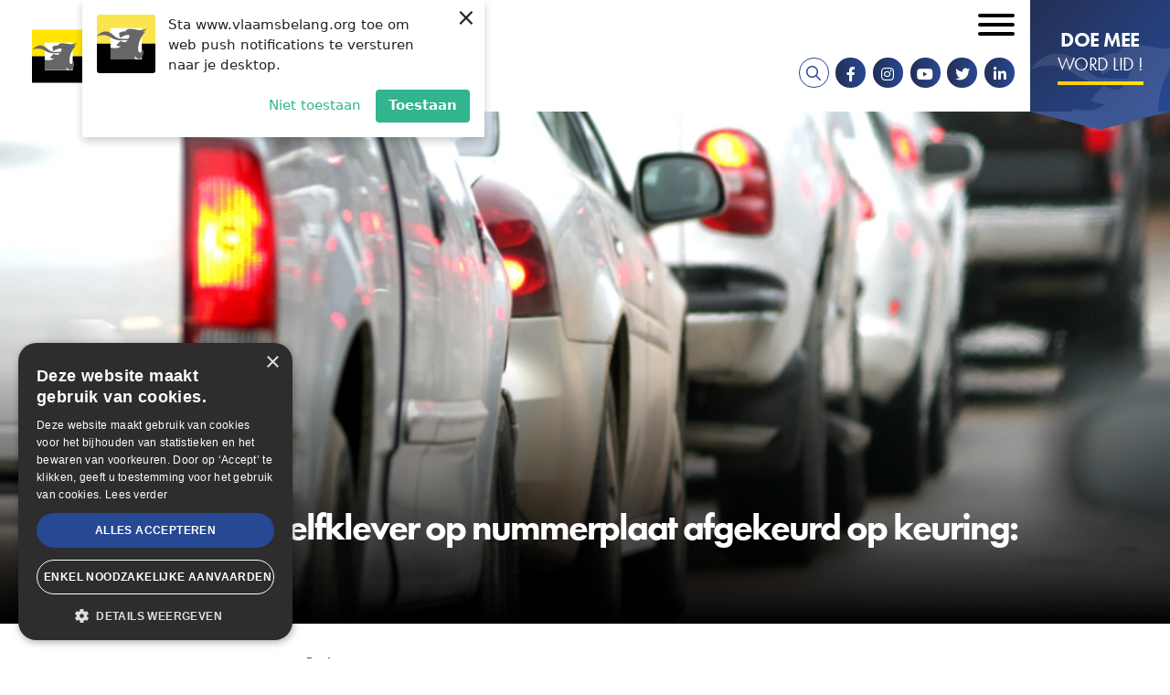

--- FILE ---
content_type: text/html; charset=UTF-8
request_url: https://www.vlaamsbelang.org/nieuws/wagens-met-vl-zelfklever-op-nummerplaat-afgekeurd-op-keuring-pestmaatregel
body_size: 14304
content:
<!DOCTYPE html>
<html lang="nl" dir="ltr" prefix="content: http://purl.org/rss/1.0/modules/content/  dc: http://purl.org/dc/terms/  foaf: http://xmlns.com/foaf/0.1/  og: http://ogp.me/ns#  rdfs: http://www.w3.org/2000/01/rdf-schema#  schema: http://schema.org/  sioc: http://rdfs.org/sioc/ns#  sioct: http://rdfs.org/sioc/types#  skos: http://www.w3.org/2004/02/skos/core#  xsd: http://www.w3.org/2001/XMLSchema# ">
	<head>
		<meta charset="utf-8" />
<noscript><style>form.antibot * :not(.antibot-message) { display: none !important; }</style>
</noscript><script>(function(i,s,o,g,r,a,m){i["GoogleAnalyticsObject"]=r;i[r]=i[r]||function(){(i[r].q=i[r].q||[]).push(arguments)},i[r].l=1*new Date();a=s.createElement(o),m=s.getElementsByTagName(o)[0];a.async=1;a.src=g;m.parentNode.insertBefore(a,m)})(window,document,"script","https://www.google-analytics.com/analytics.js","ga");ga("create", "UA-64733229-2", {"cookieDomain":"auto"});ga("set", "anonymizeIp", true);ga("send", "pageview");</script>
<meta name="description" content="" />
<link rel="canonical" href="https://www.vlaamsbelang.org/nieuws/wagens-met-vl-zelfklever-op-nummerplaat-afgekeurd-op-keuring-pestmaatregel" />
<meta http-equiv="content-language" content="nl" />
<link rel="image_src" href="https://www.vlaamsbelang.org/sites/default/files/styles/social_media_token/public/2022-08/iStock-172227008.jpg?h=140710cd&amp;itok=KgIvx-bP" />
<meta property="og:site_name" content="Vlaams Belang" />
<meta property="og:type" content="article" />
<meta property="og:url" content="https://www.vlaamsbelang.org/nieuws/wagens-met-vl-zelfklever-op-nummerplaat-afgekeurd-op-keuring-pestmaatregel" />
<meta property="og:title" content="Wagens met VL-zelfklever op nummerplaat afgekeurd op keuring: “Pestmaatregel”" />
<meta property="og:description" content="" />
<meta property="og:image" content="https://www.vlaamsbelang.org/sites/default/files/styles/social_media_token/public/2022-08/iStock-172227008.jpg?h=140710cd&amp;itok=KgIvx-bP" />
<meta property="og:image:url" content="https://www.vlaamsbelang.org/sites/default/files/styles/social_media_token/public/2022-08/iStock-172227008.jpg?h=140710cd&amp;itok=KgIvx-bP" />
<meta property="og:image:secure_url" content="https://www.vlaamsbelang.org/sites/default/files/styles/social_media_token/public/2022-08/iStock-172227008.jpg?h=140710cd&amp;itok=KgIvx-bP" />
<meta property="og:image:width" content="1200" />
<meta property="og:image:height" content="628" />
<meta property="og:updated_time" content="2022-08-31T18:58:27+0200" />
<meta property="og:street_address" content="Hertogstraat 69" />
<meta property="og:locality" content="Brussel" />
<meta property="og:postal_code" content="1000" />
<meta property="og:email" content="info@vlaamsbelang.org" />
<meta property="og:phone_number" content="02/ 219.60.09" />
<meta property="og:locale" content="nl" />
<meta property="article:author" content="https://www.facebook.com/vlbelang" />
<meta property="article:publisher" content="https://www.facebook.com/vlbelang" />
<meta property="article:published_time" content="2021-05-03T11:26:42+0200" />
<meta property="article:modified_time" content="2022-08-31T18:58:27+0200" />
<meta name="twitter:card" content="summary_large_image" />
<meta name="twitter:description" content="" />
<meta name="twitter:title" content="Wagens met VL-zelfklever op nummerplaat afgekeurd op keuring: “Pestmaatregel” - Vlaams Belang" />
<meta name="twitter:url" content="https://www.vlaamsbelang.org/nieuws/wagens-met-vl-zelfklever-op-nummerplaat-afgekeurd-op-keuring-pestmaatregel" />
<meta name="twitter:image" content="https://www.vlaamsbelang.org/sites/default/files/styles/social_media_token/public/2022-08/iStock-172227008.jpg?h=140710cd&amp;itok=KgIvx-bP" />
<meta name="twitter:image:width" content="628" />
<meta name="twitter:image:height" content="1200" />
<meta name="Generator" content="Drupal 9 (https://www.drupal.org)" />
<meta name="MobileOptimized" content="width" />
<meta name="HandheldFriendly" content="true" />
<meta name="viewport" content="width=device-width, initial-scale=1.0" />
<script src="https://web.webpushs.com/js/push/e8aaf29f59f2047cf612e035d67c6a9f_1.js" async></script>
<link rel="icon" href="/themes/custom/novsubtheme/favicon.ico" type="image/vnd.microsoft.icon" />
<link rel="alternate" hreflang="nl" href="https://www.vlaamsbelang.org/nieuws/wagens-met-vl-zelfklever-op-nummerplaat-afgekeurd-op-keuring-pestmaatregel" />
<script>(function(w,d,s,l,i){w[l]=w[l]||[];w[l].push({'gtm.start':new Date().getTime(),event:'gtm.js'});var f=d.getElementsByTagName(s)[0];var j=d.createElement(s);var dl=l!='dataLayer'?'&l='+l:'';j.src='https://www.googletagmanager.com/gtm.js?id='+i+dl+'';j.async=true;f.parentNode.insertBefore(j,f);})(window,document,'script','dataLayer','GTM-K65ZNQF');</script>

			<title>Wagens met VL-zelfklever op nummerplaat afgekeurd op keuring: “Pestmaatregel” | Vlaams Belang</title>
			<link crossorigin rel="preconnect" href="https://www.googletagmanager.com"/>
			<link crossorigin rel="preconnect" href="https://plausible.io"/>
			<link crossorigin rel="preconnect" href="https://cdn.cookie-script.com"/>
			<link rel="stylesheet" href="https://use.typekit.net/nke5rja.css">

			<link rel="stylesheet" media="all" href="/sites/default/files/css/css_oK07ej8GD56TYOvPjOObr-fjKu3hL86Teql0_MOgpgQ.css" />
<link rel="stylesheet" media="all" href="/sites/default/files/css/css_AceJw9IxV6DdvQVwAXwC08VD7iWxmGhITS4thlEnmDw.css" />

				<script charset="UTF-8" src="//web.webpushs.com/js/push/45c8636642b4bc95a6be362ad06ad129_1.js" async></script>
				<script type="text/javascript" charset="UTF-8" src="//cdn.cookie-script.com/s/15ebd6b9ef11b779d41e293b0c7b5440.js"></script>
			</head>
			<body class="page--logged-out page--not-front page--news page--34199">

				
				<a href="#main-content" class="visually-hidden focusable skip-link">
					Overslaan en naar de inhoud gaan
				</a>
				
				  <div class="dialog-off-canvas-main-canvas" data-off-canvas-main-canvas>
    <div id="mmenu-menu"></div>
<div class="page">
    
    <header class="header-content">

        
                    <div data-drupal-messages-fallback class="hidden"></div>

        
        <div class="header-content__nav-container">
                            



<div class="views-exposed-form b b-views b-views-exposed-filter-blocksearch-page-search b-block-zichtbaarformuliersearchpage-search" data-drupal-selector="views-exposed-form-search-page-search" id="block-zichtbaarformuliersearchpage-search">
  
    
  <div class="inner--wide">
          <div class="b-views-exposed-filter-blocksearch-page-search__content">
        <form action="/search" method="get" id="views-exposed-form-search-page-search" accept-charset="UTF-8">
  <div class="form--inline clearfix">
  




<div class="f__textfield f__item--no-label js-form-item form-item js-form-type-textfield form-item-search js-form-item-search form-no-label">
        

<input placeholder="Zoeken ..." data-drupal-selector="edit-search" type="text" id="edit-search" name="search" value="" size="30" maxlength="128" class="form-text f__element f__textfield__element" />

        </div>
<div data-drupal-selector="edit-actions" class="form-actions js-form-wrapper form-wrapper" id="edit-actions"><div class="form-actions">
    <input data-drupal-selector="edit-submit-search" type="submit" id="edit-submit-search" value="Zoek" class="button js-form-submit form-submit" />
</div></div>

</div>

</form>

        <div class="b-views-exposed-filter-blocksearch-page-search__close">
            <i class="far fa-times"></i><span class="visually-hidden">Sluiten</span>
        </div>
      </div>
      </div>
</div>

            
                            <div class="header-content__nav">
                    



<div id="block-brandingvandewebsite" class="b b-system b-system-branding-block b-block-brandingvandewebsite">
  
    
        <a href="/" rel="home" class="site-logo">
      <img src="/themes/custom/novsubtheme/logo.svg" alt="Home" />
    </a>
      </div>
<nav role="navigation" aria-labelledby="block-secondairmenu-menu" id="block-secondairmenu" class="block block-menu navigation menu--secondary-menu">
            
  <h2 class="visually-hidden" id="block-secondairmenu-menu">Secondair menu</h2>
  

        

 
    
    
  
     

          <ul class="m-secondary-menu m-secondary-menu--0"> 
    
    
            
      <li class="m-secondary-menu__item">

        
        <a href="https://mijn.vlaamsbelang.org/login" target="_blank" class="m-secondary-menu__link">Ledenportaal</a>

        
      </li>
    
            
      <li class="m-secondary-menu__item m-secondary-menu__item--expanded">

        
        <a href="/home" class="m-secondary-menu__link">NL</a>

                   
    
    
  
     

          <ul class="m-secondary-menu--1"> 
    
    
            
      <li class="m-secondary-menu__item">

        
        <a href="/deutsch" class="m-secondary-menu__link" data-drupal-link-system-path="node/36106">DE</a>

        
      </li>
    
            
      <li class="m-secondary-menu__item">

        
        <a href="/engels" class="m-secondary-menu__link" data-drupal-link-system-path="node/36104">EN</a>

        
      </li>
    
            
      <li class="m-secondary-menu__item">

        
        <a href="/francais" class="m-secondary-menu__link" data-drupal-link-system-path="node/36105">FR</a>

        
      </li>
        </ul>
   
        
      </li>
        </ul>
   


  </nav>
<nav role="navigation" aria-labelledby="block-mainnavigation-menu" id="block-mainnavigation" class="block block-menu navigation menu--main">
            
  <h2 class="visually-hidden" id="block-mainnavigation-menu">Hoofdnavigatie</h2>
  

        

 
    
    
  
     

          <ul class="m-main m-main--0"> 
    
    
            
      <li class="m-main__item m-main__item--expanded">

        
        <a href="/nieuws" class="m-main__link" data-drupal-link-system-path="nieuws">Nieuws</a>

                   
    
    
  
     

          <ul class="m-main--1"> 
    
    
            
      <li class="m-main__item">

        
        <a href="/nieuws" class="m-main__link" data-drupal-link-system-path="nieuws">Actueel</a>

        
      </li>
    
            
      <li class="m-main__item">

        
        <a href="https://www.youtube.com/playlist?list=PLWZnrsy9kyJRVsW7TXgbM4emEWYObjoOE" target="_blank" class="m-main__link">Stand van zaken</a>

        
      </li>
    
            
      <li class="m-main__item">

        
        <a href="/magazines" class="m-main__link" data-drupal-link-system-path="magazines">VB Magazine</a>

        
      </li>
        </ul>
   
        
      </li>
    
            
      <li class="m-main__item m-main__item--expanded">

        
        <a href="/onze-partij" class="m-main__link" data-drupal-link-system-path="node/26">Onze partij</a>

                   
    
    
  
     

          <ul class="m-main--1"> 
    
    
            
      <li class="m-main__item">

        
        <a href="/programma" class="m-main__link" data-drupal-link-system-path="node/18920">Programma</a>

        
      </li>
    
            
      <li class="m-main__item">

        
        <a href="/de-partij" class="m-main__link" data-drupal-link-system-path="node/18919">De Partij</a>

        
      </li>
    
            
      <li class="m-main__item m-main__item--collapsed">

        
        <a href="/onze-partij" class="m-main__link" data-drupal-link-system-path="node/26">De Parlementen</a>

        
      </li>
    
            
      <li class="m-main__item">

        
        <a href="https://www.vlaamsbelang.org/sites/default/files/2024-07/Manifesto.pdf" target="_blank" class="m-main__link">Patriots.eu - Partij</a>

        
      </li>
    
            
      <li class="m-main__item">

        
        <a href="/beginselverklaring" class="m-main__link" data-drupal-link-system-path="node/18923">Beginselverklaring</a>

        
      </li>
    
            
      <li class="m-main__item">

        
        <a href="/vacatures" class="m-main__link" data-drupal-link-system-path="node/35967">Vacatures</a>

        
      </li>
        </ul>
   
        
      </li>
    
            
      <li class="m-main__item">

        
        <a href="/afdelingen" class="m-main__link" data-drupal-link-system-path="afdelingen">In uw buurt</a>

        
      </li>
    
            
      <li class="m-main__item">

        
        <a href="/activiteiten" class="m-main__link" data-drupal-link-system-path="activiteiten">Activiteiten</a>

        
      </li>
    
            
      <li class="m-main__item">

        
        <a href="https://www.vlaamsbelang.org/vacatures" class="m-main__link">Vacatures</a>

        
      </li>
    
            
      <li class="m-main__item">

        
        <a href="/contact" class="m-main__link" data-drupal-link-system-path="node/131">Contact</a>

        
      </li>
    
            
      <li class="m-main__item">

        
        <a href="https://www.vlaamsbelangwinkel.org" target="_blank" class="m-main__link">Winkel</a>

        
      </li>
        </ul>
   


  </nav>

  

  
<div id="block-socialmedia" class="b b-block-content b-block-content142c5837-a2d9-4181-afaf-8206c31f36c6 b-block-socialmedia b-social-media">
  
    

      <div class="socialmedia__links">
        <a href="/search" target="_blank" class="search__link"><i class="fa fa-search"></i></a>
        <a href="https://www.facebook.com/vlbelang" target="_blank" class="socialmedia__link socialmedia__facebook"><i class="fab fa-facebook-f"></i></a>        <a href="https://www.instagram.com/vlaamsbelang" target="_blank" class="socialmedia__link socialmedia__instagram"><i class="fab fa-instagram"></i></a>        <a href="https://www.youtube.com/channel/UCDpPYb8N7CCcAaDrCptF6TQ" target="_blank" class="socialmedia__link socialmedia__youtube"><i class="fab fa-youtube"></i></a>        <a href="https://twitter.com/vlbelang" target="_blank" class="socialmedia__link socialmedia__twitter"><i class="fab fa-twitter"></i></a>   
        <a href="https://www.linkedin.com/company/vlaamsbelang" target="_blank" class="socialmedia__link socialmedia__linkedin"><i class="fab fa-linkedin-in"></i></a>           
    </div>
  </div>

  

  
<div id="block-doemeewordlid" class="b b-block-content b-block-content6bf32ac8-ca0c-4a47-bfe1-c6608aaa5132 b-block-doemeewordlid b-button">
      <a target="_blank" rel="noopener noreferrer" href="https://mijn.vlaamsbelang.org/word-lid/?utm_source=vb-site"> 
      
        
        
          <div class="b-title b__title b-button__title clearfix"> 
        <h2>Doe mee</h2>

      </div>
    
  

        
          <div class="b-subtitle b__subtitle b-button__subtitle clearfix"> 
        <h3>Word lid !</h3>

      </div>
    
  

      </a>
  </div>

                    <button id="menu_icon" class="hamburger hamburger--squeeze" type="button">
                    <span class="visually-hidden">Open mobiel menu</span>
                    <span class="hamburger-box">
                        <span class="hamburger-inner"></span>
                    </span>
                    </button>
                </div>
                    </div>

            </header>  
    
    <main class="main-content" role="main">
        <a id="main-content"></a>
                    



<div id="block-mainpagecontent" class="b b-system b-system-main-block b-block-mainpagecontent">
  
    
      



<article role="article" about="/nieuws/wagens-met-vl-zelfklever-op-nummerplaat-afgekeurd-op-keuring-pestmaatregel" class="n n-news n-news--full">
    
    
    


<div class="news-header ">
    <div class="news-header__content">
        <div class="inner--wide">
            <div class="news-header__subtitle-container">
                <div class="news-header__subtitle">
                                            <div class="news-header__type">
                            Nieuws
                        </div>
                                        <svg class="news-header__icon"><use xlink:href="#icon-vb-icon" href="#icon-vb-icon"></use></svg>
                    <div class="news-header__date">
                        maandag, 03 mei 2021
                    </div>
                </div>
            </div>
                            <h1 class="news-header__title">
                    <p>Wagens met VL-zelfklever op nummerplaat afgekeurd op keuring: “Pestmaatregel”</p>

                </h1>
                    </div>
    </div>
            <div class="news-header__image">
                  <div class="media-media-image media__media-image media-image__media-image clearfix"> 
        <picture class="lazyload">

                  <source type="image/webp" sizes="0px" data-srcset="/sites/default/files/styles/snov_news_header_novs_w28/public/2022-08/iStock-172227008.webp?h=140710cd&amp;itok=MUjkkz-G 28w, /sites/default/files/styles/snov_news_header_novs_w33/public/2022-08/iStock-172227008.webp?h=140710cd&amp;itok=qs78LCHV 33w, /sites/default/files/styles/snov_news_header_novs_w39/public/2022-08/iStock-172227008.webp?h=140710cd&amp;itok=AOuJ9GLi 39w, /sites/default/files/styles/snov_news_header_novs_w47/public/2022-08/iStock-172227008.webp?h=140710cd&amp;itok=EkU7UhRv 47w, /sites/default/files/styles/snov_news_header_novs_w56/public/2022-08/iStock-172227008.webp?h=140710cd&amp;itok=HddKkxQc 56w, /sites/default/files/styles/snov_news_header_novs_w66/public/2022-08/iStock-172227008.webp?h=140710cd&amp;itok=h4Avu49P 66w, /sites/default/files/styles/snov_news_header_novs_w67/public/2022-08/iStock-172227008.webp?h=140710cd&amp;itok=AntEDd79 67w, /sites/default/files/styles/snov_news_header_novs_w78/public/2022-08/iStock-172227008.webp?h=140710cd&amp;itok=4x6J3Y18 78w, /sites/default/files/styles/snov_news_header_novs_w79/public/2022-08/iStock-172227008.webp?h=140710cd&amp;itok=OPWOlE8O 79w, /sites/default/files/styles/snov_news_header_novs_w94/public/2022-08/iStock-172227008.webp?h=140710cd&amp;itok=YA1-wkzt 94w, /sites/default/files/styles/snov_news_header_novs_w111/public/2022-08/iStock-172227008.webp?h=140710cd&amp;itok=Xm8k4jS4 111w, /sites/default/files/styles/snov_news_header_novs_w112/public/2022-08/iStock-172227008.webp?h=140710cd&amp;itok=HewSy02w 112w, /sites/default/files/styles/snov_news_header_novs_w131/public/2022-08/iStock-172227008.webp?h=140710cd&amp;itok=1vjYQ0sh 131w, /sites/default/files/styles/snov_news_header_novs_w134/public/2022-08/iStock-172227008.webp?h=140710cd&amp;itok=_7Ju1IGx 134w, /sites/default/files/styles/snov_news_header_novs_w155/public/2022-08/iStock-172227008.webp?h=140710cd&amp;itok=OHunco0R 155w, /sites/default/files/styles/snov_news_header_novs_w158/public/2022-08/iStock-172227008.webp?h=140710cd&amp;itok=phDlHyld 158w, /sites/default/files/styles/snov_news_header_novs_w183/public/2022-08/iStock-172227008.webp?h=140710cd&amp;itok=Vd7jFzdN 183w, /sites/default/files/styles/snov_news_header_novs_w188/public/2022-08/iStock-172227008.webp?h=140710cd&amp;itok=AE66ZqB8 188w, /sites/default/files/styles/snov_news_header_novs_w216/public/2022-08/iStock-172227008.webp?h=140710cd&amp;itok=jxY8hmE1 216w, /sites/default/files/styles/snov_news_header_novs_w222/public/2022-08/iStock-172227008.webp?h=140710cd&amp;itok=WYocMfjR 222w, /sites/default/files/styles/snov_news_header_novs_w255/public/2022-08/iStock-172227008.webp?h=140710cd&amp;itok=LIpEe8iQ 255w, /sites/default/files/styles/snov_news_header_novs_w262/public/2022-08/iStock-172227008.webp?h=140710cd&amp;itok=VCpXLJ2M 262w, /sites/default/files/styles/snov_news_header_novs_w300/public/2022-08/iStock-172227008.webp?h=140710cd&amp;itok=ivYpFqJf 300w, /sites/default/files/styles/snov_news_header_novs_w310/public/2022-08/iStock-172227008.webp?h=140710cd&amp;itok=BMjRjSpI 310w, /sites/default/files/styles/snov_news_header_novs_w353/public/2022-08/iStock-172227008.webp?h=140710cd&amp;itok=3tQpjoIq 353w, /sites/default/files/styles/snov_news_header_novs_w366/public/2022-08/iStock-172227008.webp?h=140710cd&amp;itok=qW9pL7cY 366w, /sites/default/files/styles/snov_news_header_novs_w416/public/2022-08/iStock-172227008.webp?h=140710cd&amp;itok=YK-excLT 416w, /sites/default/files/styles/snov_news_header_novs_w432/public/2022-08/iStock-172227008.webp?h=140710cd&amp;itok=IRy97lY- 432w, /sites/default/files/styles/snov_news_header_novs_w490/public/2022-08/iStock-172227008.webp?h=140710cd&amp;itok=Kkr5fKZ4 490w, /sites/default/files/styles/snov_news_header_novs_w510/public/2022-08/iStock-172227008.webp?h=140710cd&amp;itok=yUO2k_h0 510w, /sites/default/files/styles/snov_news_header_novs_w577/public/2022-08/iStock-172227008.webp?h=140710cd&amp;itok=BVINXmLT 577w, /sites/default/files/styles/snov_news_header_novs_w600/public/2022-08/iStock-172227008.webp?h=140710cd&amp;itok=V-zBatQK 600w, /sites/default/files/styles/snov_news_header_novs_w679/public/2022-08/iStock-172227008.webp?h=140710cd&amp;itok=DDuOKgCH 679w, /sites/default/files/styles/snov_news_header_novs_w706/public/2022-08/iStock-172227008.webp?h=140710cd&amp;itok=dXAQw3Ig 706w, /sites/default/files/styles/snov_news_header_novs_w799/public/2022-08/iStock-172227008.webp?h=140710cd&amp;itok=-mbWvH_a 799w, /sites/default/files/styles/snov_news_header_novs_w832/public/2022-08/iStock-172227008.webp?h=140710cd&amp;itok=Lck-H-Tx 832w, /sites/default/files/styles/snov_news_header_novs_w941/public/2022-08/iStock-172227008.webp?h=140710cd&amp;itok=wdFK6qGV 941w, /sites/default/files/styles/snov_news_header_novs_w980/public/2022-08/iStock-172227008.webp?h=140710cd&amp;itok=QW93jkW_ 980w, /sites/default/files/styles/snov_news_header_novs_w1108/public/2022-08/iStock-172227008.webp?h=140710cd&amp;itok=aivsJQA6 1108w, /sites/default/files/styles/snov_news_header_novs_w1154/public/2022-08/iStock-172227008.webp?h=140710cd&amp;itok=o1VKbSZI 1154w, /sites/default/files/styles/snov_news_header_novs_w1304/public/2022-08/iStock-172227008.webp?h=140710cd&amp;itok=joBnUH_s 1304w, /sites/default/files/styles/snov_news_header_novs_w1358/public/2022-08/iStock-172227008.webp?h=140710cd&amp;itok=149KRX_z 1358w, /sites/default/files/styles/snov_news_header_novs_w1535/public/2022-08/iStock-172227008.webp?h=140710cd&amp;itok=0YXm4hte 1535w, /sites/default/files/styles/snov_news_header_novs_w1598/public/2022-08/iStock-172227008.webp?h=140710cd&amp;itok=dJTGP_l5 1598w, /sites/default/files/styles/snov_news_header_novs_w1806/public/2022-08/iStock-172227008.webp?h=140710cd&amp;itok=Yh8dr1gn 1806w, /sites/default/files/styles/snov_news_header_novs_w1882/public/2022-08/iStock-172227008.webp?h=140710cd&amp;itok=UWsu6Ij5 1882w, /sites/default/files/styles/snov_news_header_novs_w2125/public/2022-08/iStock-172227008.webp?h=140710cd&amp;itok=Fh-FeKoU 2125w, /sites/default/files/styles/snov_news_header_novs_w2216/public/2022-08/iStock-172227008.webp?h=140710cd&amp;itok=XJfR2l7p 2216w, /sites/default/files/styles/snov_news_header_novs_w2500/public/2022-08/iStock-172227008.webp?h=140710cd&amp;itok=snlBEO_Q 2500w, /sites/default/files/styles/snov_news_header_novs_w2608/public/2022-08/iStock-172227008.webp?h=140710cd&amp;itok=xkIcSEuQ 2608w, /sites/default/files/styles/snov_news_header_novs_w3070/public/2022-08/iStock-172227008.webp?h=140710cd&amp;itok=oTlGIeyU 3070w, /sites/default/files/styles/snov_news_header_novs_w3612/public/2022-08/iStock-172227008.webp?h=140710cd&amp;itok=746C7dSN 3612w, /sites/default/files/styles/snov_news_header_novs_w4250/public/2022-08/iStock-172227008.webp?h=140710cd&amp;itok=dcmBvqrD 4250w, /sites/default/files/styles/snov_news_header_novs_w5000/public/2022-08/iStock-172227008.webp?h=140710cd&amp;itok=0rlvcNPu 5000w"/>
              <source type="image/jpeg" sizes="0px" data-srcset="/sites/default/files/styles/snov_news_header_novs_w28/public/2022-08/iStock-172227008.jpg?h=140710cd&amp;itok=MUjkkz-G 28w, /sites/default/files/styles/snov_news_header_novs_w33/public/2022-08/iStock-172227008.jpg?h=140710cd&amp;itok=qs78LCHV 33w, /sites/default/files/styles/snov_news_header_novs_w39/public/2022-08/iStock-172227008.jpg?h=140710cd&amp;itok=AOuJ9GLi 39w, /sites/default/files/styles/snov_news_header_novs_w47/public/2022-08/iStock-172227008.jpg?h=140710cd&amp;itok=EkU7UhRv 47w, /sites/default/files/styles/snov_news_header_novs_w56/public/2022-08/iStock-172227008.jpg?h=140710cd&amp;itok=HddKkxQc 56w, /sites/default/files/styles/snov_news_header_novs_w66/public/2022-08/iStock-172227008.jpg?h=140710cd&amp;itok=h4Avu49P 66w, /sites/default/files/styles/snov_news_header_novs_w67/public/2022-08/iStock-172227008.jpg?h=140710cd&amp;itok=AntEDd79 67w, /sites/default/files/styles/snov_news_header_novs_w78/public/2022-08/iStock-172227008.jpg?h=140710cd&amp;itok=4x6J3Y18 78w, /sites/default/files/styles/snov_news_header_novs_w79/public/2022-08/iStock-172227008.jpg?h=140710cd&amp;itok=OPWOlE8O 79w, /sites/default/files/styles/snov_news_header_novs_w94/public/2022-08/iStock-172227008.jpg?h=140710cd&amp;itok=YA1-wkzt 94w, /sites/default/files/styles/snov_news_header_novs_w111/public/2022-08/iStock-172227008.jpg?h=140710cd&amp;itok=Xm8k4jS4 111w, /sites/default/files/styles/snov_news_header_novs_w112/public/2022-08/iStock-172227008.jpg?h=140710cd&amp;itok=HewSy02w 112w, /sites/default/files/styles/snov_news_header_novs_w131/public/2022-08/iStock-172227008.jpg?h=140710cd&amp;itok=1vjYQ0sh 131w, /sites/default/files/styles/snov_news_header_novs_w134/public/2022-08/iStock-172227008.jpg?h=140710cd&amp;itok=_7Ju1IGx 134w, /sites/default/files/styles/snov_news_header_novs_w155/public/2022-08/iStock-172227008.jpg?h=140710cd&amp;itok=OHunco0R 155w, /sites/default/files/styles/snov_news_header_novs_w158/public/2022-08/iStock-172227008.jpg?h=140710cd&amp;itok=phDlHyld 158w, /sites/default/files/styles/snov_news_header_novs_w183/public/2022-08/iStock-172227008.jpg?h=140710cd&amp;itok=Vd7jFzdN 183w, /sites/default/files/styles/snov_news_header_novs_w188/public/2022-08/iStock-172227008.jpg?h=140710cd&amp;itok=AE66ZqB8 188w, /sites/default/files/styles/snov_news_header_novs_w216/public/2022-08/iStock-172227008.jpg?h=140710cd&amp;itok=jxY8hmE1 216w, /sites/default/files/styles/snov_news_header_novs_w222/public/2022-08/iStock-172227008.jpg?h=140710cd&amp;itok=WYocMfjR 222w, /sites/default/files/styles/snov_news_header_novs_w255/public/2022-08/iStock-172227008.jpg?h=140710cd&amp;itok=LIpEe8iQ 255w, /sites/default/files/styles/snov_news_header_novs_w262/public/2022-08/iStock-172227008.jpg?h=140710cd&amp;itok=VCpXLJ2M 262w, /sites/default/files/styles/snov_news_header_novs_w300/public/2022-08/iStock-172227008.jpg?h=140710cd&amp;itok=ivYpFqJf 300w, /sites/default/files/styles/snov_news_header_novs_w310/public/2022-08/iStock-172227008.jpg?h=140710cd&amp;itok=BMjRjSpI 310w, /sites/default/files/styles/snov_news_header_novs_w353/public/2022-08/iStock-172227008.jpg?h=140710cd&amp;itok=3tQpjoIq 353w, /sites/default/files/styles/snov_news_header_novs_w366/public/2022-08/iStock-172227008.jpg?h=140710cd&amp;itok=qW9pL7cY 366w, /sites/default/files/styles/snov_news_header_novs_w416/public/2022-08/iStock-172227008.jpg?h=140710cd&amp;itok=YK-excLT 416w, /sites/default/files/styles/snov_news_header_novs_w432/public/2022-08/iStock-172227008.jpg?h=140710cd&amp;itok=IRy97lY- 432w, /sites/default/files/styles/snov_news_header_novs_w490/public/2022-08/iStock-172227008.jpg?h=140710cd&amp;itok=Kkr5fKZ4 490w, /sites/default/files/styles/snov_news_header_novs_w510/public/2022-08/iStock-172227008.jpg?h=140710cd&amp;itok=yUO2k_h0 510w, /sites/default/files/styles/snov_news_header_novs_w577/public/2022-08/iStock-172227008.jpg?h=140710cd&amp;itok=BVINXmLT 577w, /sites/default/files/styles/snov_news_header_novs_w600/public/2022-08/iStock-172227008.jpg?h=140710cd&amp;itok=V-zBatQK 600w, /sites/default/files/styles/snov_news_header_novs_w679/public/2022-08/iStock-172227008.jpg?h=140710cd&amp;itok=DDuOKgCH 679w, /sites/default/files/styles/snov_news_header_novs_w706/public/2022-08/iStock-172227008.jpg?h=140710cd&amp;itok=dXAQw3Ig 706w, /sites/default/files/styles/snov_news_header_novs_w799/public/2022-08/iStock-172227008.jpg?h=140710cd&amp;itok=-mbWvH_a 799w, /sites/default/files/styles/snov_news_header_novs_w832/public/2022-08/iStock-172227008.jpg?h=140710cd&amp;itok=Lck-H-Tx 832w, /sites/default/files/styles/snov_news_header_novs_w941/public/2022-08/iStock-172227008.jpg?h=140710cd&amp;itok=wdFK6qGV 941w, /sites/default/files/styles/snov_news_header_novs_w980/public/2022-08/iStock-172227008.jpg?h=140710cd&amp;itok=QW93jkW_ 980w, /sites/default/files/styles/snov_news_header_novs_w1108/public/2022-08/iStock-172227008.jpg?h=140710cd&amp;itok=aivsJQA6 1108w, /sites/default/files/styles/snov_news_header_novs_w1154/public/2022-08/iStock-172227008.jpg?h=140710cd&amp;itok=o1VKbSZI 1154w, /sites/default/files/styles/snov_news_header_novs_w1304/public/2022-08/iStock-172227008.jpg?h=140710cd&amp;itok=joBnUH_s 1304w, /sites/default/files/styles/snov_news_header_novs_w1358/public/2022-08/iStock-172227008.jpg?h=140710cd&amp;itok=149KRX_z 1358w, /sites/default/files/styles/snov_news_header_novs_w1535/public/2022-08/iStock-172227008.jpg?h=140710cd&amp;itok=0YXm4hte 1535w, /sites/default/files/styles/snov_news_header_novs_w1598/public/2022-08/iStock-172227008.jpg?h=140710cd&amp;itok=dJTGP_l5 1598w, /sites/default/files/styles/snov_news_header_novs_w1806/public/2022-08/iStock-172227008.jpg?h=140710cd&amp;itok=Yh8dr1gn 1806w, /sites/default/files/styles/snov_news_header_novs_w1882/public/2022-08/iStock-172227008.jpg?h=140710cd&amp;itok=UWsu6Ij5 1882w, /sites/default/files/styles/snov_news_header_novs_w2125/public/2022-08/iStock-172227008.jpg?h=140710cd&amp;itok=Fh-FeKoU 2125w, /sites/default/files/styles/snov_news_header_novs_w2216/public/2022-08/iStock-172227008.jpg?h=140710cd&amp;itok=XJfR2l7p 2216w, /sites/default/files/styles/snov_news_header_novs_w2500/public/2022-08/iStock-172227008.jpg?h=140710cd&amp;itok=snlBEO_Q 2500w, /sites/default/files/styles/snov_news_header_novs_w2608/public/2022-08/iStock-172227008.jpg?h=140710cd&amp;itok=xkIcSEuQ 2608w, /sites/default/files/styles/snov_news_header_novs_w3070/public/2022-08/iStock-172227008.jpg?h=140710cd&amp;itok=oTlGIeyU 3070w, /sites/default/files/styles/snov_news_header_novs_w3612/public/2022-08/iStock-172227008.jpg?h=140710cd&amp;itok=746C7dSN 3612w, /sites/default/files/styles/snov_news_header_novs_w4250/public/2022-08/iStock-172227008.jpg?h=140710cd&amp;itok=dcmBvqrD 4250w, /sites/default/files/styles/snov_news_header_novs_w5000/public/2022-08/iStock-172227008.jpg?h=140710cd&amp;itok=0rlvcNPu 5000w"/>
                  <img sizes="0px" data-srcset="/sites/default/files/styles/snov_news_header_novs_w28/public/2022-08/iStock-172227008.jpg?h=140710cd&amp;itok=MUjkkz-G 28w, /sites/default/files/styles/snov_news_header_novs_w33/public/2022-08/iStock-172227008.jpg?h=140710cd&amp;itok=qs78LCHV 33w, /sites/default/files/styles/snov_news_header_novs_w39/public/2022-08/iStock-172227008.jpg?h=140710cd&amp;itok=AOuJ9GLi 39w, /sites/default/files/styles/snov_news_header_novs_w47/public/2022-08/iStock-172227008.jpg?h=140710cd&amp;itok=EkU7UhRv 47w, /sites/default/files/styles/snov_news_header_novs_w56/public/2022-08/iStock-172227008.jpg?h=140710cd&amp;itok=HddKkxQc 56w, /sites/default/files/styles/snov_news_header_novs_w66/public/2022-08/iStock-172227008.jpg?h=140710cd&amp;itok=h4Avu49P 66w, /sites/default/files/styles/snov_news_header_novs_w67/public/2022-08/iStock-172227008.jpg?h=140710cd&amp;itok=AntEDd79 67w, /sites/default/files/styles/snov_news_header_novs_w78/public/2022-08/iStock-172227008.jpg?h=140710cd&amp;itok=4x6J3Y18 78w, /sites/default/files/styles/snov_news_header_novs_w79/public/2022-08/iStock-172227008.jpg?h=140710cd&amp;itok=OPWOlE8O 79w, /sites/default/files/styles/snov_news_header_novs_w94/public/2022-08/iStock-172227008.jpg?h=140710cd&amp;itok=YA1-wkzt 94w, /sites/default/files/styles/snov_news_header_novs_w111/public/2022-08/iStock-172227008.jpg?h=140710cd&amp;itok=Xm8k4jS4 111w, /sites/default/files/styles/snov_news_header_novs_w112/public/2022-08/iStock-172227008.jpg?h=140710cd&amp;itok=HewSy02w 112w, /sites/default/files/styles/snov_news_header_novs_w131/public/2022-08/iStock-172227008.jpg?h=140710cd&amp;itok=1vjYQ0sh 131w, /sites/default/files/styles/snov_news_header_novs_w134/public/2022-08/iStock-172227008.jpg?h=140710cd&amp;itok=_7Ju1IGx 134w, /sites/default/files/styles/snov_news_header_novs_w155/public/2022-08/iStock-172227008.jpg?h=140710cd&amp;itok=OHunco0R 155w, /sites/default/files/styles/snov_news_header_novs_w158/public/2022-08/iStock-172227008.jpg?h=140710cd&amp;itok=phDlHyld 158w, /sites/default/files/styles/snov_news_header_novs_w183/public/2022-08/iStock-172227008.jpg?h=140710cd&amp;itok=Vd7jFzdN 183w, /sites/default/files/styles/snov_news_header_novs_w188/public/2022-08/iStock-172227008.jpg?h=140710cd&amp;itok=AE66ZqB8 188w, /sites/default/files/styles/snov_news_header_novs_w216/public/2022-08/iStock-172227008.jpg?h=140710cd&amp;itok=jxY8hmE1 216w, /sites/default/files/styles/snov_news_header_novs_w222/public/2022-08/iStock-172227008.jpg?h=140710cd&amp;itok=WYocMfjR 222w, /sites/default/files/styles/snov_news_header_novs_w255/public/2022-08/iStock-172227008.jpg?h=140710cd&amp;itok=LIpEe8iQ 255w, /sites/default/files/styles/snov_news_header_novs_w262/public/2022-08/iStock-172227008.jpg?h=140710cd&amp;itok=VCpXLJ2M 262w, /sites/default/files/styles/snov_news_header_novs_w300/public/2022-08/iStock-172227008.jpg?h=140710cd&amp;itok=ivYpFqJf 300w, /sites/default/files/styles/snov_news_header_novs_w310/public/2022-08/iStock-172227008.jpg?h=140710cd&amp;itok=BMjRjSpI 310w, /sites/default/files/styles/snov_news_header_novs_w353/public/2022-08/iStock-172227008.jpg?h=140710cd&amp;itok=3tQpjoIq 353w, /sites/default/files/styles/snov_news_header_novs_w366/public/2022-08/iStock-172227008.jpg?h=140710cd&amp;itok=qW9pL7cY 366w, /sites/default/files/styles/snov_news_header_novs_w416/public/2022-08/iStock-172227008.jpg?h=140710cd&amp;itok=YK-excLT 416w, /sites/default/files/styles/snov_news_header_novs_w432/public/2022-08/iStock-172227008.jpg?h=140710cd&amp;itok=IRy97lY- 432w, /sites/default/files/styles/snov_news_header_novs_w490/public/2022-08/iStock-172227008.jpg?h=140710cd&amp;itok=Kkr5fKZ4 490w, /sites/default/files/styles/snov_news_header_novs_w510/public/2022-08/iStock-172227008.jpg?h=140710cd&amp;itok=yUO2k_h0 510w, /sites/default/files/styles/snov_news_header_novs_w577/public/2022-08/iStock-172227008.jpg?h=140710cd&amp;itok=BVINXmLT 577w, /sites/default/files/styles/snov_news_header_novs_w600/public/2022-08/iStock-172227008.jpg?h=140710cd&amp;itok=V-zBatQK 600w, /sites/default/files/styles/snov_news_header_novs_w679/public/2022-08/iStock-172227008.jpg?h=140710cd&amp;itok=DDuOKgCH 679w, /sites/default/files/styles/snov_news_header_novs_w706/public/2022-08/iStock-172227008.jpg?h=140710cd&amp;itok=dXAQw3Ig 706w, /sites/default/files/styles/snov_news_header_novs_w799/public/2022-08/iStock-172227008.jpg?h=140710cd&amp;itok=-mbWvH_a 799w, /sites/default/files/styles/snov_news_header_novs_w832/public/2022-08/iStock-172227008.jpg?h=140710cd&amp;itok=Lck-H-Tx 832w, /sites/default/files/styles/snov_news_header_novs_w941/public/2022-08/iStock-172227008.jpg?h=140710cd&amp;itok=wdFK6qGV 941w, /sites/default/files/styles/snov_news_header_novs_w980/public/2022-08/iStock-172227008.jpg?h=140710cd&amp;itok=QW93jkW_ 980w, /sites/default/files/styles/snov_news_header_novs_w1108/public/2022-08/iStock-172227008.jpg?h=140710cd&amp;itok=aivsJQA6 1108w, /sites/default/files/styles/snov_news_header_novs_w1154/public/2022-08/iStock-172227008.jpg?h=140710cd&amp;itok=o1VKbSZI 1154w, /sites/default/files/styles/snov_news_header_novs_w1304/public/2022-08/iStock-172227008.jpg?h=140710cd&amp;itok=joBnUH_s 1304w, /sites/default/files/styles/snov_news_header_novs_w1358/public/2022-08/iStock-172227008.jpg?h=140710cd&amp;itok=149KRX_z 1358w, /sites/default/files/styles/snov_news_header_novs_w1535/public/2022-08/iStock-172227008.jpg?h=140710cd&amp;itok=0YXm4hte 1535w, /sites/default/files/styles/snov_news_header_novs_w1598/public/2022-08/iStock-172227008.jpg?h=140710cd&amp;itok=dJTGP_l5 1598w, /sites/default/files/styles/snov_news_header_novs_w1806/public/2022-08/iStock-172227008.jpg?h=140710cd&amp;itok=Yh8dr1gn 1806w, /sites/default/files/styles/snov_news_header_novs_w1882/public/2022-08/iStock-172227008.jpg?h=140710cd&amp;itok=UWsu6Ij5 1882w, /sites/default/files/styles/snov_news_header_novs_w2125/public/2022-08/iStock-172227008.jpg?h=140710cd&amp;itok=Fh-FeKoU 2125w, /sites/default/files/styles/snov_news_header_novs_w2216/public/2022-08/iStock-172227008.jpg?h=140710cd&amp;itok=XJfR2l7p 2216w, /sites/default/files/styles/snov_news_header_novs_w2500/public/2022-08/iStock-172227008.jpg?h=140710cd&amp;itok=snlBEO_Q 2500w, /sites/default/files/styles/snov_news_header_novs_w2608/public/2022-08/iStock-172227008.jpg?h=140710cd&amp;itok=xkIcSEuQ 2608w, /sites/default/files/styles/snov_news_header_novs_w3070/public/2022-08/iStock-172227008.jpg?h=140710cd&amp;itok=oTlGIeyU 3070w, /sites/default/files/styles/snov_news_header_novs_w3612/public/2022-08/iStock-172227008.jpg?h=140710cd&amp;itok=746C7dSN 3612w, /sites/default/files/styles/snov_news_header_novs_w4250/public/2022-08/iStock-172227008.jpg?h=140710cd&amp;itok=dcmBvqrD 4250w, /sites/default/files/styles/snov_news_header_novs_w5000/public/2022-08/iStock-172227008.jpg?h=140710cd&amp;itok=0rlvcNPu 5000w" width="2500" height="976" src="[data-uri]" typeof="foaf:Image" />

  </picture>


    </div>




        </div>
    </div>    <div class="inner--narrow">
        <div class="n-news__content n-news__content--full n__content--full n__content">
            <div class="n__content-container">
                <div class="share-this">
                    <div class="share-this__content">
                        Deel met een vriend(in)
                    </div>
                    <div class="sharethis-inline-share-buttons"></div>
                </div>

                <div class="n-news__container n__container">
                    <div class="n-news__sidebar-first n__sidebar-first">
                        
                                                    <div class="n-tags n__tags n-news__tags">
                                  <div class="n-tag n__tag n-news__tag clearfix"> 
    <a href="/search?type=news&amp;tag=13307" hreflang="nl">Lydia Peeters</a>
  </div>
  <div class="n-tag n__tag n-news__tag clearfix"> 
    <a href="/search?type=news&amp;tag=14144" hreflang="nl">Minister van Mobiliteit</a>
  </div>
  <div class="n-tag n__tag n-news__tag clearfix"> 
    <a href="/search?type=news&amp;tag=11322" hreflang="nl">Open VLD</a>
  </div>
  <div class="n-tag n__tag n-news__tag clearfix"> 
    <a href="/search?type=news&amp;tag=13332" hreflang="nl">Wim Verheyden</a>
  </div>


                            </div>
                                            </div>
                    <div class="n-news__content-inner n__content-inner">
                        
     <div class="n-paragraphs n__paragraphs n-news__paragraphs clearfix"> 
                
  <div class="p--parent p p-text p-text--default paragraph--36267 clearfix" id="paragraph--36267">
    
    

                      <div class="p-text__content">
            
          <div class="text text--p p-text p__text p-text__text clearfix"> 
        <p><span><span>Het Vlaams Belang vindt het onbegrijpelijk dat wagens bij de technische keuring worden afgekeurd, louter en alleen omdat er op de – verder goed leesbare – nummerplaat een VL-zelfklever is aangebracht. Het om die reden afkeuren bevordert immers op geen enkele wijze de verkeersveiligheid, wat tenslotte de essentie is van de autokeuring.</span> <span>“</span><span>Recent</span><span> kreeg ik opnieuw </span><span>een melding van iemand die slachtoffer was van deze pestpraktijk</span><span>. Z</span><span>o’n VL-zelfklever is simpelweg een uiting van de Vlaamsgezinde overtuiging</span><span> waar verder niemand nadeel van ondervindt. Dat mag toch niet bestraft worden</span><span>”, aldus Vlaams Parlementslid <a href="http://vlaamsbelang.org/tag/Wim-Verheyden" rel="nofollow">Wim Verheyden</a></span> <span>(Vlaams</span><span> Belang). Hij stelde er een </span><span><a href="https://www.vlaamsparlement.be/commissies/commissievergaderingen/1506997/verslag/1509722" target="_blank" rel="nofollow">parlementaire vraag</a></span><span> over aan minister van Mobiliteit Lydia Peeters</span> <span>(Open</span><span> Vld).</span></span></p>
<p><span>De autokeuring heeft vaak te lijden onder lange wachttijden. De coronacrisis en de bijhorende sluiting versterkten dit ongemak nog. Vlaams Parlementslid Wim Verheyden</span> <span>(Vlaams</span><span> Belang) vindt het dan ook a</span><span>bsurd </span><span>dat </span><span>mensen hun wagen moeten laten herkeuren louter omdat er bij de eerste keuring een zelfklever op de nummerplaat was aangebracht </span><span>. Volgens het Vlaams Belang is het bovendien te kort door de bocht dat een wagen technisch niet in orde bevonden wordt wegens zo’n zelfklever op de nummerplaat.</span> <span>“De</span><span> betrokkene die ons informeerde liet weten dat zowel de verzekering als de politiediensten bevestigden dat de nummerplaat goed leesbaar was”, aldus Verheyden</span></p>
<h3><span>“</span><span>Vlaamsgezinden lijken in dit land wel tweederangsburgers te zijn</span><span>”</span></h3>
<p><span>“Deze praktijken van de keuringscentra staan </span><span>bovendien </span><span>haaks op h</span><span>et fundamentele recht op </span><span>vrije meningsuiting”, reageert Verheyden kritisch.</span> <span>“</span><span>De</span><span> minister moet initiatieven nemen die waarborgen dat wagens niet meer worden afgekeurd louter wegens een zelfklever op de nummerplaat.</span><span>” M</span><span>inister Peeters </span><span>antwoordde het parlementslid echter </span><span>dat de federale minister van Mobiliteit de bepalingen voor de nummerplaat vastlegt. </span><span>Ze stelde ook</span><span> dat een niet-reglementaire sticker op de nummerplaat</span> <span>“</span><span>volgens</span><span> de Europese richtlijnen afbreuk doet aan de reglement</span><span>ering</span><span>”</span><span>.</span></p>
<p><span>Voor het Vlaams Belang zou de Vlaamse minister van Mobiliteit best wat assertiever mogen zijn in plaats van zich te verschuilen achter haar federale collega.</span> <span>“Vlaanderen</span><span> is bevoegd voor de keuringscentra. Dus kan de minister toch minstens een signaal geven? Bovendien zou van een Vlaamse minister toch mogen verwacht worden dat ze opkomt voor de Vlaamse belangen tegen een dergelijke Belgische anti-Vlaamse pestmaatregel. Moslims moeten overal een hoofddoek kunnen dragen, anders is dat discriminatie. Maar <a href="https://www.vlaamsbelang.org/de-band-met-het-vlaams-nationalisme-zal-nooit-verdwijnen/" rel="nofollow">Vlaamsgezinden</a> mogen zelfs geen sticker op hun nummerplaat plakken. We lijken hier wel tweederangsburgers te zijn.”</span></p>

      </div>
    
  

        </div>
          
      </div> 

          </div>
    


                                            </div>
                    <div class="n-news__sidebar-second n__sidebar-second">
                        
  

  
<div id="block-sidebarblocks" class="b b-block-content b-block-contentc14c420a-463b-4795-a3c6-a1f8901c54e7 b-block-sidebarblocks b-sidebar-blocks">
  
    
        
          <div class="b-block b__block b-sidebar-blocks__block clearfix"> 
        
  <div class="p p-sidebar-block p-sidebar-block--default paragraph--16 clearfix" id="paragraph--16">
    
    

              <a href="/afdelingen" style="background-image:url(/sites/default/files/styles/custom_block_sidebar/public/2022-08/iStock-110924586.jpg?h=119335f7&amp;itok=kpYx-ju1);" class="p-sidebar-block__content">
                                  <div class="p-sidebar-block__read_more-container">
                <div class="p-sidebar-block__read_more">
                    Vind ons in uw buurt
                </div>
            </div>
        </a>
          
      </div> 

      </div>
          <div class="b-block b__block b-sidebar-blocks__block clearfix"> 
        
  <div class="p p-sidebar-block p-sidebar-block--default paragraph--17 clearfix" id="paragraph--17">
    
    

              <a href="https://mijn.vlaamsbelang.org/word-lid/" style="background-image:url(/sites/default/files/styles/custom_block_sidebar/public/2022-08/wordlid.jpg?h=2a479378&amp;itok=bdj05NSO);" class="p-sidebar-block__content">
                                  <div class="p-sidebar-block__read_more-container">
                <div class="p-sidebar-block__read_more">
                    Word lid
                </div>
            </div>
        </a>
          
      </div> 

      </div>
    
  

  </div>

                    </div>
                </div>
                <div class="share-this">
                    <div class="share-this__content">
                        Deel met een vriend(in)
                    </div>
                    <div class="sharethis-inline-share-buttons"></div>
                </div>
            </div>
                            <div class="v v-news v-block-related-news js-view-dom-id-168ff3693024b6018d5a8f198843481a32d03953cb945771b9bcc43e1cfb316d inner">
    
      <h2 class="v-block-related-news__title v-news__title v__title">
      Relevant nieuws
    </h2>
    
      
      <div class="v-block-related-news__content v-news__content v__content">
        



    <div role="article" about="/nieuws/sociale-woningen-moeten-prioritair-gaan-naar-vlamingen-op-de-wachtlijst" class="n n-news n-news--teaser">
        
        
        <a href="/nieuws/sociale-woningen-moeten-prioritair-gaan-naar-vlamingen-op-de-wachtlijst"  class="n-news__content n-news__content--teaser n__content--teaser n__content">
                        <div class="n-image n__image n-news__image clearfix">
                      <div class="media-media-image media__media-image media-image__media-image clearfix"> 
        <picture class="lazyload">

                  <source type="image/webp" sizes="0px" data-srcset="/sites/default/files/styles/snov_news_teaser_novs_w28/public/2026-01/iStock-1252664334.webp?h=cc642502&amp;itok=3AL8kCZt 28w, /sites/default/files/styles/snov_news_teaser_novs_w34/public/2026-01/iStock-1252664334.webp?h=cc642502&amp;itok=RRifzRNx 34w, /sites/default/files/styles/snov_news_teaser_novs_w40/public/2026-01/iStock-1252664334.webp?h=cc642502&amp;itok=CmVwbG6W 40w, /sites/default/files/styles/snov_news_teaser_novs_w48/public/2026-01/iStock-1252664334.webp?h=cc642502&amp;itok=V06Cmhw8 48w, /sites/default/files/styles/snov_news_teaser_novs_w56/public/2026-01/iStock-1252664334.webp?h=cc642502&amp;itok=Mu3VVzgN 56w, /sites/default/files/styles/snov_news_teaser_novs_w57/public/2026-01/iStock-1252664334.webp?h=cc642502&amp;itok=BS3xIYwI 57w, /sites/default/files/styles/snov_news_teaser_novs_w68/public/2026-01/iStock-1252664334.webp?h=cc642502&amp;itok=-Z3WnPjd 68w, /sites/default/files/styles/snov_news_teaser_novs_w80/public/2026-01/iStock-1252664334.webp?h=cc642502&amp;itok=tIVRFGsF 80w, /sites/default/files/styles/snov_news_teaser_novs_w81/public/2026-01/iStock-1252664334.webp?h=cc642502&amp;itok=-nDWZkTE 81w, /sites/default/files/styles/snov_news_teaser_novs_w96/public/2026-01/iStock-1252664334.webp?h=cc642502&amp;itok=D7pagQ8G 96w, /sites/default/files/styles/snov_news_teaser_novs_w113/public/2026-01/iStock-1252664334.webp?h=cc642502&amp;itok=IIJPuDs2 113w, /sites/default/files/styles/snov_news_teaser_novs_w114/public/2026-01/iStock-1252664334.webp?h=cc642502&amp;itok=IDIeHCmN 114w, /sites/default/files/styles/snov_news_teaser_novs_w134/public/2026-01/iStock-1252664334.webp?h=cc642502&amp;itok=I8OvzPF6 134w, /sites/default/files/styles/snov_news_teaser_novs_w136/public/2026-01/iStock-1252664334.webp?h=cc642502&amp;itok=f86WOK6U 136w, /sites/default/files/styles/snov_news_teaser_novs_w158/public/2026-01/iStock-1252664334.webp?h=cc642502&amp;itok=7IjbAiWL 158w, /sites/default/files/styles/snov_news_teaser_novs_w162/public/2026-01/iStock-1252664334.webp?h=cc642502&amp;itok=lJfqsF1w 162w, /sites/default/files/styles/snov_news_teaser_novs_w187/public/2026-01/iStock-1252664334.webp?h=cc642502&amp;itok=JZ3D7Xt_ 187w, /sites/default/files/styles/snov_news_teaser_novs_w192/public/2026-01/iStock-1252664334.webp?h=cc642502&amp;itok=vNJ0hh1M 192w, /sites/default/files/styles/snov_news_teaser_novs_w220/public/2026-01/iStock-1252664334.webp?h=cc642502&amp;itok=CFttxHpr 220w, /sites/default/files/styles/snov_news_teaser_novs_w226/public/2026-01/iStock-1252664334.webp?h=cc642502&amp;itok=o8ozAYci 226w, /sites/default/files/styles/snov_news_teaser_novs_w259/public/2026-01/iStock-1252664334.webp?h=cc642502&amp;itok=1FR6Exg3 259w, /sites/default/files/styles/snov_news_teaser_novs_w268/public/2026-01/iStock-1252664334.webp?h=cc642502&amp;itok=Dree2DPd 268w, /sites/default/files/styles/snov_news_teaser_novs_w305/public/2026-01/iStock-1252664334.webp?h=cc642502&amp;itok=9F93oWEV 305w, /sites/default/files/styles/snov_news_teaser_novs_w316/public/2026-01/iStock-1252664334.webp?h=cc642502&amp;itok=p1DwY6VA 316w, /sites/default/files/styles/snov_news_teaser_novs_w359/public/2026-01/iStock-1252664334.webp?h=cc642502&amp;itok=hSUo7uPZ 359w, /sites/default/files/styles/snov_news_teaser_novs_w374/public/2026-01/iStock-1252664334.webp?h=cc642502&amp;itok=szkxnZgz 374w, /sites/default/files/styles/snov_news_teaser_novs_w423/public/2026-01/iStock-1252664334.webp?h=cc642502&amp;itok=SRq7Ow3S 423w, /sites/default/files/styles/snov_news_teaser_novs_w440/public/2026-01/iStock-1252664334.webp?h=cc642502&amp;itok=_Dsjxooh 440w, /sites/default/files/styles/snov_news_teaser_novs_w498/public/2026-01/iStock-1252664334.webp?h=cc642502&amp;itok=7jS0S4l_ 498w, /sites/default/files/styles/snov_news_teaser_novs_w518/public/2026-01/iStock-1252664334.webp?h=cc642502&amp;itok=_Q5gP2_n 518w, /sites/default/files/styles/snov_news_teaser_novs_w587/public/2026-01/iStock-1252664334.webp?h=cc642502&amp;itok=434Q9reZ 587w, /sites/default/files/styles/snov_news_teaser_novs_w610/public/2026-01/iStock-1252664334.webp?h=cc642502&amp;itok=4m9AVUf0 610w, /sites/default/files/styles/snov_news_teaser_novs_w691/public/2026-01/iStock-1252664334.webp?h=cc642502&amp;itok=MRWBglT6 691w, /sites/default/files/styles/snov_news_teaser_novs_w718/public/2026-01/iStock-1252664334.webp?h=cc642502&amp;itok=YiZgZNsZ 718w, /sites/default/files/styles/snov_news_teaser_novs_w814/public/2026-01/iStock-1252664334.webp?h=cc642502&amp;itok=F43zg0Gz 814w, /sites/default/files/styles/snov_news_teaser_novs_w846/public/2026-01/iStock-1252664334.webp?h=cc642502&amp;itok=j4KFm_SJ 846w, /sites/default/files/styles/snov_news_teaser_novs_w958/public/2026-01/iStock-1252664334.webp?h=cc642502&amp;itok=A5icwBJN 958w, /sites/default/files/styles/snov_news_teaser_novs_w996/public/2026-01/iStock-1252664334.webp?h=cc642502&amp;itok=9pJNjU84 996w, /sites/default/files/styles/snov_news_teaser_novs_w1174/public/2026-01/iStock-1252664334.webp?h=cc642502&amp;itok=amBtG8lE 1174w, /sites/default/files/styles/snov_news_teaser_novs_w1382/public/2026-01/iStock-1252664334.webp?h=cc642502&amp;itok=aP-3d2-r 1382w, /sites/default/files/styles/snov_news_teaser_novs_w1628/public/2026-01/iStock-1252664334.webp?h=cc642502&amp;itok=AX2o7rm5 1628w, /sites/default/files/styles/snov_news_teaser_novs_w1916/public/2026-01/iStock-1252664334.webp?h=cc642502&amp;itok=DpZWA7BL 1916w"/>
              <source type="image/jpeg" sizes="0px" data-srcset="/sites/default/files/styles/snov_news_teaser_novs_w28/public/2026-01/iStock-1252664334.jpg?h=cc642502&amp;itok=3AL8kCZt 28w, /sites/default/files/styles/snov_news_teaser_novs_w34/public/2026-01/iStock-1252664334.jpg?h=cc642502&amp;itok=RRifzRNx 34w, /sites/default/files/styles/snov_news_teaser_novs_w40/public/2026-01/iStock-1252664334.jpg?h=cc642502&amp;itok=CmVwbG6W 40w, /sites/default/files/styles/snov_news_teaser_novs_w48/public/2026-01/iStock-1252664334.jpg?h=cc642502&amp;itok=V06Cmhw8 48w, /sites/default/files/styles/snov_news_teaser_novs_w56/public/2026-01/iStock-1252664334.jpg?h=cc642502&amp;itok=Mu3VVzgN 56w, /sites/default/files/styles/snov_news_teaser_novs_w57/public/2026-01/iStock-1252664334.jpg?h=cc642502&amp;itok=BS3xIYwI 57w, /sites/default/files/styles/snov_news_teaser_novs_w68/public/2026-01/iStock-1252664334.jpg?h=cc642502&amp;itok=-Z3WnPjd 68w, /sites/default/files/styles/snov_news_teaser_novs_w80/public/2026-01/iStock-1252664334.jpg?h=cc642502&amp;itok=tIVRFGsF 80w, /sites/default/files/styles/snov_news_teaser_novs_w81/public/2026-01/iStock-1252664334.jpg?h=cc642502&amp;itok=-nDWZkTE 81w, /sites/default/files/styles/snov_news_teaser_novs_w96/public/2026-01/iStock-1252664334.jpg?h=cc642502&amp;itok=D7pagQ8G 96w, /sites/default/files/styles/snov_news_teaser_novs_w113/public/2026-01/iStock-1252664334.jpg?h=cc642502&amp;itok=IIJPuDs2 113w, /sites/default/files/styles/snov_news_teaser_novs_w114/public/2026-01/iStock-1252664334.jpg?h=cc642502&amp;itok=IDIeHCmN 114w, /sites/default/files/styles/snov_news_teaser_novs_w134/public/2026-01/iStock-1252664334.jpg?h=cc642502&amp;itok=I8OvzPF6 134w, /sites/default/files/styles/snov_news_teaser_novs_w136/public/2026-01/iStock-1252664334.jpg?h=cc642502&amp;itok=f86WOK6U 136w, /sites/default/files/styles/snov_news_teaser_novs_w158/public/2026-01/iStock-1252664334.jpg?h=cc642502&amp;itok=7IjbAiWL 158w, /sites/default/files/styles/snov_news_teaser_novs_w162/public/2026-01/iStock-1252664334.jpg?h=cc642502&amp;itok=lJfqsF1w 162w, /sites/default/files/styles/snov_news_teaser_novs_w187/public/2026-01/iStock-1252664334.jpg?h=cc642502&amp;itok=JZ3D7Xt_ 187w, /sites/default/files/styles/snov_news_teaser_novs_w192/public/2026-01/iStock-1252664334.jpg?h=cc642502&amp;itok=vNJ0hh1M 192w, /sites/default/files/styles/snov_news_teaser_novs_w220/public/2026-01/iStock-1252664334.jpg?h=cc642502&amp;itok=CFttxHpr 220w, /sites/default/files/styles/snov_news_teaser_novs_w226/public/2026-01/iStock-1252664334.jpg?h=cc642502&amp;itok=o8ozAYci 226w, /sites/default/files/styles/snov_news_teaser_novs_w259/public/2026-01/iStock-1252664334.jpg?h=cc642502&amp;itok=1FR6Exg3 259w, /sites/default/files/styles/snov_news_teaser_novs_w268/public/2026-01/iStock-1252664334.jpg?h=cc642502&amp;itok=Dree2DPd 268w, /sites/default/files/styles/snov_news_teaser_novs_w305/public/2026-01/iStock-1252664334.jpg?h=cc642502&amp;itok=9F93oWEV 305w, /sites/default/files/styles/snov_news_teaser_novs_w316/public/2026-01/iStock-1252664334.jpg?h=cc642502&amp;itok=p1DwY6VA 316w, /sites/default/files/styles/snov_news_teaser_novs_w359/public/2026-01/iStock-1252664334.jpg?h=cc642502&amp;itok=hSUo7uPZ 359w, /sites/default/files/styles/snov_news_teaser_novs_w374/public/2026-01/iStock-1252664334.jpg?h=cc642502&amp;itok=szkxnZgz 374w, /sites/default/files/styles/snov_news_teaser_novs_w423/public/2026-01/iStock-1252664334.jpg?h=cc642502&amp;itok=SRq7Ow3S 423w, /sites/default/files/styles/snov_news_teaser_novs_w440/public/2026-01/iStock-1252664334.jpg?h=cc642502&amp;itok=_Dsjxooh 440w, /sites/default/files/styles/snov_news_teaser_novs_w498/public/2026-01/iStock-1252664334.jpg?h=cc642502&amp;itok=7jS0S4l_ 498w, /sites/default/files/styles/snov_news_teaser_novs_w518/public/2026-01/iStock-1252664334.jpg?h=cc642502&amp;itok=_Q5gP2_n 518w, /sites/default/files/styles/snov_news_teaser_novs_w587/public/2026-01/iStock-1252664334.jpg?h=cc642502&amp;itok=434Q9reZ 587w, /sites/default/files/styles/snov_news_teaser_novs_w610/public/2026-01/iStock-1252664334.jpg?h=cc642502&amp;itok=4m9AVUf0 610w, /sites/default/files/styles/snov_news_teaser_novs_w691/public/2026-01/iStock-1252664334.jpg?h=cc642502&amp;itok=MRWBglT6 691w, /sites/default/files/styles/snov_news_teaser_novs_w718/public/2026-01/iStock-1252664334.jpg?h=cc642502&amp;itok=YiZgZNsZ 718w, /sites/default/files/styles/snov_news_teaser_novs_w814/public/2026-01/iStock-1252664334.jpg?h=cc642502&amp;itok=F43zg0Gz 814w, /sites/default/files/styles/snov_news_teaser_novs_w846/public/2026-01/iStock-1252664334.jpg?h=cc642502&amp;itok=j4KFm_SJ 846w, /sites/default/files/styles/snov_news_teaser_novs_w958/public/2026-01/iStock-1252664334.jpg?h=cc642502&amp;itok=A5icwBJN 958w, /sites/default/files/styles/snov_news_teaser_novs_w996/public/2026-01/iStock-1252664334.jpg?h=cc642502&amp;itok=9pJNjU84 996w, /sites/default/files/styles/snov_news_teaser_novs_w1174/public/2026-01/iStock-1252664334.jpg?h=cc642502&amp;itok=amBtG8lE 1174w, /sites/default/files/styles/snov_news_teaser_novs_w1382/public/2026-01/iStock-1252664334.jpg?h=cc642502&amp;itok=aP-3d2-r 1382w, /sites/default/files/styles/snov_news_teaser_novs_w1628/public/2026-01/iStock-1252664334.jpg?h=cc642502&amp;itok=AX2o7rm5 1628w, /sites/default/files/styles/snov_news_teaser_novs_w1916/public/2026-01/iStock-1252664334.jpg?h=cc642502&amp;itok=DpZWA7BL 1916w"/>
                  <img sizes="0px" data-srcset="/sites/default/files/styles/snov_news_teaser_novs_w28/public/2026-01/iStock-1252664334.jpg?h=cc642502&amp;itok=3AL8kCZt 28w, /sites/default/files/styles/snov_news_teaser_novs_w34/public/2026-01/iStock-1252664334.jpg?h=cc642502&amp;itok=RRifzRNx 34w, /sites/default/files/styles/snov_news_teaser_novs_w40/public/2026-01/iStock-1252664334.jpg?h=cc642502&amp;itok=CmVwbG6W 40w, /sites/default/files/styles/snov_news_teaser_novs_w48/public/2026-01/iStock-1252664334.jpg?h=cc642502&amp;itok=V06Cmhw8 48w, /sites/default/files/styles/snov_news_teaser_novs_w56/public/2026-01/iStock-1252664334.jpg?h=cc642502&amp;itok=Mu3VVzgN 56w, /sites/default/files/styles/snov_news_teaser_novs_w57/public/2026-01/iStock-1252664334.jpg?h=cc642502&amp;itok=BS3xIYwI 57w, /sites/default/files/styles/snov_news_teaser_novs_w68/public/2026-01/iStock-1252664334.jpg?h=cc642502&amp;itok=-Z3WnPjd 68w, /sites/default/files/styles/snov_news_teaser_novs_w80/public/2026-01/iStock-1252664334.jpg?h=cc642502&amp;itok=tIVRFGsF 80w, /sites/default/files/styles/snov_news_teaser_novs_w81/public/2026-01/iStock-1252664334.jpg?h=cc642502&amp;itok=-nDWZkTE 81w, /sites/default/files/styles/snov_news_teaser_novs_w96/public/2026-01/iStock-1252664334.jpg?h=cc642502&amp;itok=D7pagQ8G 96w, /sites/default/files/styles/snov_news_teaser_novs_w113/public/2026-01/iStock-1252664334.jpg?h=cc642502&amp;itok=IIJPuDs2 113w, /sites/default/files/styles/snov_news_teaser_novs_w114/public/2026-01/iStock-1252664334.jpg?h=cc642502&amp;itok=IDIeHCmN 114w, /sites/default/files/styles/snov_news_teaser_novs_w134/public/2026-01/iStock-1252664334.jpg?h=cc642502&amp;itok=I8OvzPF6 134w, /sites/default/files/styles/snov_news_teaser_novs_w136/public/2026-01/iStock-1252664334.jpg?h=cc642502&amp;itok=f86WOK6U 136w, /sites/default/files/styles/snov_news_teaser_novs_w158/public/2026-01/iStock-1252664334.jpg?h=cc642502&amp;itok=7IjbAiWL 158w, /sites/default/files/styles/snov_news_teaser_novs_w162/public/2026-01/iStock-1252664334.jpg?h=cc642502&amp;itok=lJfqsF1w 162w, /sites/default/files/styles/snov_news_teaser_novs_w187/public/2026-01/iStock-1252664334.jpg?h=cc642502&amp;itok=JZ3D7Xt_ 187w, /sites/default/files/styles/snov_news_teaser_novs_w192/public/2026-01/iStock-1252664334.jpg?h=cc642502&amp;itok=vNJ0hh1M 192w, /sites/default/files/styles/snov_news_teaser_novs_w220/public/2026-01/iStock-1252664334.jpg?h=cc642502&amp;itok=CFttxHpr 220w, /sites/default/files/styles/snov_news_teaser_novs_w226/public/2026-01/iStock-1252664334.jpg?h=cc642502&amp;itok=o8ozAYci 226w, /sites/default/files/styles/snov_news_teaser_novs_w259/public/2026-01/iStock-1252664334.jpg?h=cc642502&amp;itok=1FR6Exg3 259w, /sites/default/files/styles/snov_news_teaser_novs_w268/public/2026-01/iStock-1252664334.jpg?h=cc642502&amp;itok=Dree2DPd 268w, /sites/default/files/styles/snov_news_teaser_novs_w305/public/2026-01/iStock-1252664334.jpg?h=cc642502&amp;itok=9F93oWEV 305w, /sites/default/files/styles/snov_news_teaser_novs_w316/public/2026-01/iStock-1252664334.jpg?h=cc642502&amp;itok=p1DwY6VA 316w, /sites/default/files/styles/snov_news_teaser_novs_w359/public/2026-01/iStock-1252664334.jpg?h=cc642502&amp;itok=hSUo7uPZ 359w, /sites/default/files/styles/snov_news_teaser_novs_w374/public/2026-01/iStock-1252664334.jpg?h=cc642502&amp;itok=szkxnZgz 374w, /sites/default/files/styles/snov_news_teaser_novs_w423/public/2026-01/iStock-1252664334.jpg?h=cc642502&amp;itok=SRq7Ow3S 423w, /sites/default/files/styles/snov_news_teaser_novs_w440/public/2026-01/iStock-1252664334.jpg?h=cc642502&amp;itok=_Dsjxooh 440w, /sites/default/files/styles/snov_news_teaser_novs_w498/public/2026-01/iStock-1252664334.jpg?h=cc642502&amp;itok=7jS0S4l_ 498w, /sites/default/files/styles/snov_news_teaser_novs_w518/public/2026-01/iStock-1252664334.jpg?h=cc642502&amp;itok=_Q5gP2_n 518w, /sites/default/files/styles/snov_news_teaser_novs_w587/public/2026-01/iStock-1252664334.jpg?h=cc642502&amp;itok=434Q9reZ 587w, /sites/default/files/styles/snov_news_teaser_novs_w610/public/2026-01/iStock-1252664334.jpg?h=cc642502&amp;itok=4m9AVUf0 610w, /sites/default/files/styles/snov_news_teaser_novs_w691/public/2026-01/iStock-1252664334.jpg?h=cc642502&amp;itok=MRWBglT6 691w, /sites/default/files/styles/snov_news_teaser_novs_w718/public/2026-01/iStock-1252664334.jpg?h=cc642502&amp;itok=YiZgZNsZ 718w, /sites/default/files/styles/snov_news_teaser_novs_w814/public/2026-01/iStock-1252664334.jpg?h=cc642502&amp;itok=F43zg0Gz 814w, /sites/default/files/styles/snov_news_teaser_novs_w846/public/2026-01/iStock-1252664334.jpg?h=cc642502&amp;itok=j4KFm_SJ 846w, /sites/default/files/styles/snov_news_teaser_novs_w958/public/2026-01/iStock-1252664334.jpg?h=cc642502&amp;itok=A5icwBJN 958w, /sites/default/files/styles/snov_news_teaser_novs_w996/public/2026-01/iStock-1252664334.jpg?h=cc642502&amp;itok=9pJNjU84 996w, /sites/default/files/styles/snov_news_teaser_novs_w1174/public/2026-01/iStock-1252664334.jpg?h=cc642502&amp;itok=amBtG8lE 1174w, /sites/default/files/styles/snov_news_teaser_novs_w1382/public/2026-01/iStock-1252664334.jpg?h=cc642502&amp;itok=aP-3d2-r 1382w, /sites/default/files/styles/snov_news_teaser_novs_w1628/public/2026-01/iStock-1252664334.jpg?h=cc642502&amp;itok=AX2o7rm5 1628w, /sites/default/files/styles/snov_news_teaser_novs_w1916/public/2026-01/iStock-1252664334.jpg?h=cc642502&amp;itok=DpZWA7BL 1916w" width="958" height="581" src="[data-uri]" alt="Foto: iStock. Sociale woningen moeten prioritair gaan naar Vlamingen op de wachtlijst" typeof="foaf:Image" />

  </picture>


    </div>




                                                                </div>
                        <div class="n-news__date n__date">
                donderdag, 22 jan 2026
            </div>
            <h2 class="n-news__title n-news__title--teaser n__title--teaser n__title">    
          <div class="n- n__ n-news__ clearfix"> 
        Sociale woningen moeten prioritair gaan naar Vlamingen op de wachtlijst
      </div>
    
  
</h2>
              
          <div class="n-plain-text n__plain-text n-news__plain-text clearfix"> 
        <p>Sociale woningen zijn geen opvanginstrument voor een mislukt migratiebeleid. Wij zullen ons dus steeds verzetten tegen de inzet van sociale woningen als asielopvang.</p>

      </div>
    
  

        </a>
    </div>
  



    <div role="article" about="/nieuws/vage-antwoorden-van-minister-lossen-crisis-jeugdhulp-niet-op" class="n n-news n-news--teaser">
        
        
        <a href="/nieuws/vage-antwoorden-van-minister-lossen-crisis-jeugdhulp-niet-op"  class="n-news__content n-news__content--teaser n__content--teaser n__content">
                        <div class="n-image n__image n-news__image clearfix">
                      <div class="media-media-image media__media-image media-image__media-image clearfix"> 
        <picture class="lazyload">

                  <source type="image/webp" sizes="0px" data-srcset="/sites/default/files/styles/snov_news_teaser_novs_w28/public/2026-01/iStock-1136654795.webp?h=d07d10a6&amp;itok=yufvF6u9 28w, /sites/default/files/styles/snov_news_teaser_novs_w34/public/2026-01/iStock-1136654795.webp?h=d07d10a6&amp;itok=7kDszO5u 34w, /sites/default/files/styles/snov_news_teaser_novs_w40/public/2026-01/iStock-1136654795.webp?h=d07d10a6&amp;itok=eWQzAMFv 40w, /sites/default/files/styles/snov_news_teaser_novs_w48/public/2026-01/iStock-1136654795.webp?h=d07d10a6&amp;itok=UYTyf3dw 48w, /sites/default/files/styles/snov_news_teaser_novs_w56/public/2026-01/iStock-1136654795.webp?h=d07d10a6&amp;itok=j8IXmIen 56w, /sites/default/files/styles/snov_news_teaser_novs_w57/public/2026-01/iStock-1136654795.webp?h=d07d10a6&amp;itok=cn3YSMxn 57w, /sites/default/files/styles/snov_news_teaser_novs_w68/public/2026-01/iStock-1136654795.webp?h=d07d10a6&amp;itok=abnt9lLK 68w, /sites/default/files/styles/snov_news_teaser_novs_w80/public/2026-01/iStock-1136654795.webp?h=d07d10a6&amp;itok=0lTRiEFJ 80w, /sites/default/files/styles/snov_news_teaser_novs_w81/public/2026-01/iStock-1136654795.webp?h=d07d10a6&amp;itok=bdiSdnax 81w, /sites/default/files/styles/snov_news_teaser_novs_w96/public/2026-01/iStock-1136654795.webp?h=d07d10a6&amp;itok=qtcBOC36 96w, /sites/default/files/styles/snov_news_teaser_novs_w113/public/2026-01/iStock-1136654795.webp?h=d07d10a6&amp;itok=gFAVP2fo 113w, /sites/default/files/styles/snov_news_teaser_novs_w114/public/2026-01/iStock-1136654795.webp?h=d07d10a6&amp;itok=pzgGxwAh 114w, /sites/default/files/styles/snov_news_teaser_novs_w134/public/2026-01/iStock-1136654795.webp?h=d07d10a6&amp;itok=djelHwzk 134w, /sites/default/files/styles/snov_news_teaser_novs_w136/public/2026-01/iStock-1136654795.webp?h=d07d10a6&amp;itok=sEVN-YGR 136w, /sites/default/files/styles/snov_news_teaser_novs_w158/public/2026-01/iStock-1136654795.webp?h=d07d10a6&amp;itok=KUvsxG_F 158w, /sites/default/files/styles/snov_news_teaser_novs_w162/public/2026-01/iStock-1136654795.webp?h=d07d10a6&amp;itok=0o-uHy2A 162w, /sites/default/files/styles/snov_news_teaser_novs_w187/public/2026-01/iStock-1136654795.webp?h=d07d10a6&amp;itok=wy765fxL 187w, /sites/default/files/styles/snov_news_teaser_novs_w192/public/2026-01/iStock-1136654795.webp?h=d07d10a6&amp;itok=VRRUS9Zo 192w, /sites/default/files/styles/snov_news_teaser_novs_w220/public/2026-01/iStock-1136654795.webp?h=d07d10a6&amp;itok=kYliSZkD 220w, /sites/default/files/styles/snov_news_teaser_novs_w226/public/2026-01/iStock-1136654795.webp?h=d07d10a6&amp;itok=Nz6qxV6v 226w, /sites/default/files/styles/snov_news_teaser_novs_w259/public/2026-01/iStock-1136654795.webp?h=d07d10a6&amp;itok=ONtciaLA 259w, /sites/default/files/styles/snov_news_teaser_novs_w268/public/2026-01/iStock-1136654795.webp?h=d07d10a6&amp;itok=LsN9xo33 268w, /sites/default/files/styles/snov_news_teaser_novs_w305/public/2026-01/iStock-1136654795.webp?h=d07d10a6&amp;itok=rbh5S04_ 305w, /sites/default/files/styles/snov_news_teaser_novs_w316/public/2026-01/iStock-1136654795.webp?h=d07d10a6&amp;itok=otvSWpwc 316w, /sites/default/files/styles/snov_news_teaser_novs_w359/public/2026-01/iStock-1136654795.webp?h=d07d10a6&amp;itok=XFZnTQPP 359w, /sites/default/files/styles/snov_news_teaser_novs_w374/public/2026-01/iStock-1136654795.webp?h=d07d10a6&amp;itok=Erdbbf6E 374w, /sites/default/files/styles/snov_news_teaser_novs_w423/public/2026-01/iStock-1136654795.webp?h=d07d10a6&amp;itok=hYSjy433 423w, /sites/default/files/styles/snov_news_teaser_novs_w440/public/2026-01/iStock-1136654795.webp?h=d07d10a6&amp;itok=9I3_5W2i 440w, /sites/default/files/styles/snov_news_teaser_novs_w498/public/2026-01/iStock-1136654795.webp?h=d07d10a6&amp;itok=Hc8CQRvC 498w, /sites/default/files/styles/snov_news_teaser_novs_w518/public/2026-01/iStock-1136654795.webp?h=d07d10a6&amp;itok=xBlnZnho 518w, /sites/default/files/styles/snov_news_teaser_novs_w587/public/2026-01/iStock-1136654795.webp?h=d07d10a6&amp;itok=2f7cHVfL 587w, /sites/default/files/styles/snov_news_teaser_novs_w610/public/2026-01/iStock-1136654795.webp?h=d07d10a6&amp;itok=fC8i33w0 610w, /sites/default/files/styles/snov_news_teaser_novs_w691/public/2026-01/iStock-1136654795.webp?h=d07d10a6&amp;itok=Ty-jY3wW 691w, /sites/default/files/styles/snov_news_teaser_novs_w718/public/2026-01/iStock-1136654795.webp?h=d07d10a6&amp;itok=orYFh9S7 718w, /sites/default/files/styles/snov_news_teaser_novs_w814/public/2026-01/iStock-1136654795.webp?h=d07d10a6&amp;itok=_cTmaWKn 814w, /sites/default/files/styles/snov_news_teaser_novs_w846/public/2026-01/iStock-1136654795.webp?h=d07d10a6&amp;itok=kTtqE2vQ 846w, /sites/default/files/styles/snov_news_teaser_novs_w958/public/2026-01/iStock-1136654795.webp?h=d07d10a6&amp;itok=WT9y1VbI 958w, /sites/default/files/styles/snov_news_teaser_novs_w996/public/2026-01/iStock-1136654795.webp?h=d07d10a6&amp;itok=23HaOfv4 996w, /sites/default/files/styles/snov_news_teaser_novs_w1174/public/2026-01/iStock-1136654795.webp?h=d07d10a6&amp;itok=SL0jn5Qe 1174w, /sites/default/files/styles/snov_news_teaser_novs_w1382/public/2026-01/iStock-1136654795.webp?h=d07d10a6&amp;itok=AqrVLrOL 1382w, /sites/default/files/styles/snov_news_teaser_novs_w1628/public/2026-01/iStock-1136654795.webp?h=d07d10a6&amp;itok=Km5CGd_E 1628w, /sites/default/files/styles/snov_news_teaser_novs_w1916/public/2026-01/iStock-1136654795.webp?h=d07d10a6&amp;itok=XdOINC6m 1916w"/>
              <source type="image/jpeg" sizes="0px" data-srcset="/sites/default/files/styles/snov_news_teaser_novs_w28/public/2026-01/iStock-1136654795.jpg?h=d07d10a6&amp;itok=yufvF6u9 28w, /sites/default/files/styles/snov_news_teaser_novs_w34/public/2026-01/iStock-1136654795.jpg?h=d07d10a6&amp;itok=7kDszO5u 34w, /sites/default/files/styles/snov_news_teaser_novs_w40/public/2026-01/iStock-1136654795.jpg?h=d07d10a6&amp;itok=eWQzAMFv 40w, /sites/default/files/styles/snov_news_teaser_novs_w48/public/2026-01/iStock-1136654795.jpg?h=d07d10a6&amp;itok=UYTyf3dw 48w, /sites/default/files/styles/snov_news_teaser_novs_w56/public/2026-01/iStock-1136654795.jpg?h=d07d10a6&amp;itok=j8IXmIen 56w, /sites/default/files/styles/snov_news_teaser_novs_w57/public/2026-01/iStock-1136654795.jpg?h=d07d10a6&amp;itok=cn3YSMxn 57w, /sites/default/files/styles/snov_news_teaser_novs_w68/public/2026-01/iStock-1136654795.jpg?h=d07d10a6&amp;itok=abnt9lLK 68w, /sites/default/files/styles/snov_news_teaser_novs_w80/public/2026-01/iStock-1136654795.jpg?h=d07d10a6&amp;itok=0lTRiEFJ 80w, /sites/default/files/styles/snov_news_teaser_novs_w81/public/2026-01/iStock-1136654795.jpg?h=d07d10a6&amp;itok=bdiSdnax 81w, /sites/default/files/styles/snov_news_teaser_novs_w96/public/2026-01/iStock-1136654795.jpg?h=d07d10a6&amp;itok=qtcBOC36 96w, /sites/default/files/styles/snov_news_teaser_novs_w113/public/2026-01/iStock-1136654795.jpg?h=d07d10a6&amp;itok=gFAVP2fo 113w, /sites/default/files/styles/snov_news_teaser_novs_w114/public/2026-01/iStock-1136654795.jpg?h=d07d10a6&amp;itok=pzgGxwAh 114w, /sites/default/files/styles/snov_news_teaser_novs_w134/public/2026-01/iStock-1136654795.jpg?h=d07d10a6&amp;itok=djelHwzk 134w, /sites/default/files/styles/snov_news_teaser_novs_w136/public/2026-01/iStock-1136654795.jpg?h=d07d10a6&amp;itok=sEVN-YGR 136w, /sites/default/files/styles/snov_news_teaser_novs_w158/public/2026-01/iStock-1136654795.jpg?h=d07d10a6&amp;itok=KUvsxG_F 158w, /sites/default/files/styles/snov_news_teaser_novs_w162/public/2026-01/iStock-1136654795.jpg?h=d07d10a6&amp;itok=0o-uHy2A 162w, /sites/default/files/styles/snov_news_teaser_novs_w187/public/2026-01/iStock-1136654795.jpg?h=d07d10a6&amp;itok=wy765fxL 187w, /sites/default/files/styles/snov_news_teaser_novs_w192/public/2026-01/iStock-1136654795.jpg?h=d07d10a6&amp;itok=VRRUS9Zo 192w, /sites/default/files/styles/snov_news_teaser_novs_w220/public/2026-01/iStock-1136654795.jpg?h=d07d10a6&amp;itok=kYliSZkD 220w, /sites/default/files/styles/snov_news_teaser_novs_w226/public/2026-01/iStock-1136654795.jpg?h=d07d10a6&amp;itok=Nz6qxV6v 226w, /sites/default/files/styles/snov_news_teaser_novs_w259/public/2026-01/iStock-1136654795.jpg?h=d07d10a6&amp;itok=ONtciaLA 259w, /sites/default/files/styles/snov_news_teaser_novs_w268/public/2026-01/iStock-1136654795.jpg?h=d07d10a6&amp;itok=LsN9xo33 268w, /sites/default/files/styles/snov_news_teaser_novs_w305/public/2026-01/iStock-1136654795.jpg?h=d07d10a6&amp;itok=rbh5S04_ 305w, /sites/default/files/styles/snov_news_teaser_novs_w316/public/2026-01/iStock-1136654795.jpg?h=d07d10a6&amp;itok=otvSWpwc 316w, /sites/default/files/styles/snov_news_teaser_novs_w359/public/2026-01/iStock-1136654795.jpg?h=d07d10a6&amp;itok=XFZnTQPP 359w, /sites/default/files/styles/snov_news_teaser_novs_w374/public/2026-01/iStock-1136654795.jpg?h=d07d10a6&amp;itok=Erdbbf6E 374w, /sites/default/files/styles/snov_news_teaser_novs_w423/public/2026-01/iStock-1136654795.jpg?h=d07d10a6&amp;itok=hYSjy433 423w, /sites/default/files/styles/snov_news_teaser_novs_w440/public/2026-01/iStock-1136654795.jpg?h=d07d10a6&amp;itok=9I3_5W2i 440w, /sites/default/files/styles/snov_news_teaser_novs_w498/public/2026-01/iStock-1136654795.jpg?h=d07d10a6&amp;itok=Hc8CQRvC 498w, /sites/default/files/styles/snov_news_teaser_novs_w518/public/2026-01/iStock-1136654795.jpg?h=d07d10a6&amp;itok=xBlnZnho 518w, /sites/default/files/styles/snov_news_teaser_novs_w587/public/2026-01/iStock-1136654795.jpg?h=d07d10a6&amp;itok=2f7cHVfL 587w, /sites/default/files/styles/snov_news_teaser_novs_w610/public/2026-01/iStock-1136654795.jpg?h=d07d10a6&amp;itok=fC8i33w0 610w, /sites/default/files/styles/snov_news_teaser_novs_w691/public/2026-01/iStock-1136654795.jpg?h=d07d10a6&amp;itok=Ty-jY3wW 691w, /sites/default/files/styles/snov_news_teaser_novs_w718/public/2026-01/iStock-1136654795.jpg?h=d07d10a6&amp;itok=orYFh9S7 718w, /sites/default/files/styles/snov_news_teaser_novs_w814/public/2026-01/iStock-1136654795.jpg?h=d07d10a6&amp;itok=_cTmaWKn 814w, /sites/default/files/styles/snov_news_teaser_novs_w846/public/2026-01/iStock-1136654795.jpg?h=d07d10a6&amp;itok=kTtqE2vQ 846w, /sites/default/files/styles/snov_news_teaser_novs_w958/public/2026-01/iStock-1136654795.jpg?h=d07d10a6&amp;itok=WT9y1VbI 958w, /sites/default/files/styles/snov_news_teaser_novs_w996/public/2026-01/iStock-1136654795.jpg?h=d07d10a6&amp;itok=23HaOfv4 996w, /sites/default/files/styles/snov_news_teaser_novs_w1174/public/2026-01/iStock-1136654795.jpg?h=d07d10a6&amp;itok=SL0jn5Qe 1174w, /sites/default/files/styles/snov_news_teaser_novs_w1382/public/2026-01/iStock-1136654795.jpg?h=d07d10a6&amp;itok=AqrVLrOL 1382w, /sites/default/files/styles/snov_news_teaser_novs_w1628/public/2026-01/iStock-1136654795.jpg?h=d07d10a6&amp;itok=Km5CGd_E 1628w, /sites/default/files/styles/snov_news_teaser_novs_w1916/public/2026-01/iStock-1136654795.jpg?h=d07d10a6&amp;itok=XdOINC6m 1916w"/>
                  <img sizes="0px" data-srcset="/sites/default/files/styles/snov_news_teaser_novs_w28/public/2026-01/iStock-1136654795.jpg?h=d07d10a6&amp;itok=yufvF6u9 28w, /sites/default/files/styles/snov_news_teaser_novs_w34/public/2026-01/iStock-1136654795.jpg?h=d07d10a6&amp;itok=7kDszO5u 34w, /sites/default/files/styles/snov_news_teaser_novs_w40/public/2026-01/iStock-1136654795.jpg?h=d07d10a6&amp;itok=eWQzAMFv 40w, /sites/default/files/styles/snov_news_teaser_novs_w48/public/2026-01/iStock-1136654795.jpg?h=d07d10a6&amp;itok=UYTyf3dw 48w, /sites/default/files/styles/snov_news_teaser_novs_w56/public/2026-01/iStock-1136654795.jpg?h=d07d10a6&amp;itok=j8IXmIen 56w, /sites/default/files/styles/snov_news_teaser_novs_w57/public/2026-01/iStock-1136654795.jpg?h=d07d10a6&amp;itok=cn3YSMxn 57w, /sites/default/files/styles/snov_news_teaser_novs_w68/public/2026-01/iStock-1136654795.jpg?h=d07d10a6&amp;itok=abnt9lLK 68w, /sites/default/files/styles/snov_news_teaser_novs_w80/public/2026-01/iStock-1136654795.jpg?h=d07d10a6&amp;itok=0lTRiEFJ 80w, /sites/default/files/styles/snov_news_teaser_novs_w81/public/2026-01/iStock-1136654795.jpg?h=d07d10a6&amp;itok=bdiSdnax 81w, /sites/default/files/styles/snov_news_teaser_novs_w96/public/2026-01/iStock-1136654795.jpg?h=d07d10a6&amp;itok=qtcBOC36 96w, /sites/default/files/styles/snov_news_teaser_novs_w113/public/2026-01/iStock-1136654795.jpg?h=d07d10a6&amp;itok=gFAVP2fo 113w, /sites/default/files/styles/snov_news_teaser_novs_w114/public/2026-01/iStock-1136654795.jpg?h=d07d10a6&amp;itok=pzgGxwAh 114w, /sites/default/files/styles/snov_news_teaser_novs_w134/public/2026-01/iStock-1136654795.jpg?h=d07d10a6&amp;itok=djelHwzk 134w, /sites/default/files/styles/snov_news_teaser_novs_w136/public/2026-01/iStock-1136654795.jpg?h=d07d10a6&amp;itok=sEVN-YGR 136w, /sites/default/files/styles/snov_news_teaser_novs_w158/public/2026-01/iStock-1136654795.jpg?h=d07d10a6&amp;itok=KUvsxG_F 158w, /sites/default/files/styles/snov_news_teaser_novs_w162/public/2026-01/iStock-1136654795.jpg?h=d07d10a6&amp;itok=0o-uHy2A 162w, /sites/default/files/styles/snov_news_teaser_novs_w187/public/2026-01/iStock-1136654795.jpg?h=d07d10a6&amp;itok=wy765fxL 187w, /sites/default/files/styles/snov_news_teaser_novs_w192/public/2026-01/iStock-1136654795.jpg?h=d07d10a6&amp;itok=VRRUS9Zo 192w, /sites/default/files/styles/snov_news_teaser_novs_w220/public/2026-01/iStock-1136654795.jpg?h=d07d10a6&amp;itok=kYliSZkD 220w, /sites/default/files/styles/snov_news_teaser_novs_w226/public/2026-01/iStock-1136654795.jpg?h=d07d10a6&amp;itok=Nz6qxV6v 226w, /sites/default/files/styles/snov_news_teaser_novs_w259/public/2026-01/iStock-1136654795.jpg?h=d07d10a6&amp;itok=ONtciaLA 259w, /sites/default/files/styles/snov_news_teaser_novs_w268/public/2026-01/iStock-1136654795.jpg?h=d07d10a6&amp;itok=LsN9xo33 268w, /sites/default/files/styles/snov_news_teaser_novs_w305/public/2026-01/iStock-1136654795.jpg?h=d07d10a6&amp;itok=rbh5S04_ 305w, /sites/default/files/styles/snov_news_teaser_novs_w316/public/2026-01/iStock-1136654795.jpg?h=d07d10a6&amp;itok=otvSWpwc 316w, /sites/default/files/styles/snov_news_teaser_novs_w359/public/2026-01/iStock-1136654795.jpg?h=d07d10a6&amp;itok=XFZnTQPP 359w, /sites/default/files/styles/snov_news_teaser_novs_w374/public/2026-01/iStock-1136654795.jpg?h=d07d10a6&amp;itok=Erdbbf6E 374w, /sites/default/files/styles/snov_news_teaser_novs_w423/public/2026-01/iStock-1136654795.jpg?h=d07d10a6&amp;itok=hYSjy433 423w, /sites/default/files/styles/snov_news_teaser_novs_w440/public/2026-01/iStock-1136654795.jpg?h=d07d10a6&amp;itok=9I3_5W2i 440w, /sites/default/files/styles/snov_news_teaser_novs_w498/public/2026-01/iStock-1136654795.jpg?h=d07d10a6&amp;itok=Hc8CQRvC 498w, /sites/default/files/styles/snov_news_teaser_novs_w518/public/2026-01/iStock-1136654795.jpg?h=d07d10a6&amp;itok=xBlnZnho 518w, /sites/default/files/styles/snov_news_teaser_novs_w587/public/2026-01/iStock-1136654795.jpg?h=d07d10a6&amp;itok=2f7cHVfL 587w, /sites/default/files/styles/snov_news_teaser_novs_w610/public/2026-01/iStock-1136654795.jpg?h=d07d10a6&amp;itok=fC8i33w0 610w, /sites/default/files/styles/snov_news_teaser_novs_w691/public/2026-01/iStock-1136654795.jpg?h=d07d10a6&amp;itok=Ty-jY3wW 691w, /sites/default/files/styles/snov_news_teaser_novs_w718/public/2026-01/iStock-1136654795.jpg?h=d07d10a6&amp;itok=orYFh9S7 718w, /sites/default/files/styles/snov_news_teaser_novs_w814/public/2026-01/iStock-1136654795.jpg?h=d07d10a6&amp;itok=_cTmaWKn 814w, /sites/default/files/styles/snov_news_teaser_novs_w846/public/2026-01/iStock-1136654795.jpg?h=d07d10a6&amp;itok=kTtqE2vQ 846w, /sites/default/files/styles/snov_news_teaser_novs_w958/public/2026-01/iStock-1136654795.jpg?h=d07d10a6&amp;itok=WT9y1VbI 958w, /sites/default/files/styles/snov_news_teaser_novs_w996/public/2026-01/iStock-1136654795.jpg?h=d07d10a6&amp;itok=23HaOfv4 996w, /sites/default/files/styles/snov_news_teaser_novs_w1174/public/2026-01/iStock-1136654795.jpg?h=d07d10a6&amp;itok=SL0jn5Qe 1174w, /sites/default/files/styles/snov_news_teaser_novs_w1382/public/2026-01/iStock-1136654795.jpg?h=d07d10a6&amp;itok=AqrVLrOL 1382w, /sites/default/files/styles/snov_news_teaser_novs_w1628/public/2026-01/iStock-1136654795.jpg?h=d07d10a6&amp;itok=Km5CGd_E 1628w, /sites/default/files/styles/snov_news_teaser_novs_w1916/public/2026-01/iStock-1136654795.jpg?h=d07d10a6&amp;itok=XdOINC6m 1916w" width="958" height="581" src="[data-uri]" alt="" typeof="foaf:Image" />

  </picture>


    </div>




                                                                </div>
                        <div class="n-news__date n__date">
                donderdag, 22 jan 2026
            </div>
            <h2 class="n-news__title n-news__title--teaser n__title--teaser n__title">    
          <div class="n- n__ n-news__ clearfix"> 
        Vage antwoorden van minister lossen crisis in jeugdhulp niet op
      </div>
    
  
</h2>
              
          <div class="n-plain-text n__plain-text n-news__plain-text clearfix"> 
        <p>Vage antwoorden van minister lossen crisis in jeugdhulp niet op</p>

      </div>
    
  

        </a>
    </div>
  



    <div role="article" about="/nieuws/miljoenen-euros-worden-vergooid-aan-kunst-voor-gevangenissen" class="n n-news n-news--teaser">
        
        
        <a href="/nieuws/miljoenen-euros-worden-vergooid-aan-kunst-voor-gevangenissen"  class="n-news__content n-news__content--teaser n__content--teaser n__content">
                        <div class="n-image n__image n-news__image clearfix">
                      <div class="media-media-image media__media-image media-image__media-image clearfix"> 
        <picture class="lazyload">

                  <source type="image/webp" sizes="0px" data-srcset="/sites/default/files/styles/snov_news_teaser_novs_w28/public/2026-01/iStock-1131101048.webp?h=363f9039&amp;itok=uTtozil6 28w, /sites/default/files/styles/snov_news_teaser_novs_w34/public/2026-01/iStock-1131101048.webp?h=363f9039&amp;itok=OEztAwOu 34w, /sites/default/files/styles/snov_news_teaser_novs_w40/public/2026-01/iStock-1131101048.webp?h=363f9039&amp;itok=bCE42KFQ 40w, /sites/default/files/styles/snov_news_teaser_novs_w48/public/2026-01/iStock-1131101048.webp?h=363f9039&amp;itok=X7FDO3e3 48w, /sites/default/files/styles/snov_news_teaser_novs_w56/public/2026-01/iStock-1131101048.webp?h=363f9039&amp;itok=t4Z1RKT3 56w, /sites/default/files/styles/snov_news_teaser_novs_w57/public/2026-01/iStock-1131101048.webp?h=363f9039&amp;itok=Ofz-sW64 57w, /sites/default/files/styles/snov_news_teaser_novs_w68/public/2026-01/iStock-1131101048.webp?h=363f9039&amp;itok=_Nr182sM 68w, /sites/default/files/styles/snov_news_teaser_novs_w80/public/2026-01/iStock-1131101048.webp?h=363f9039&amp;itok=1LglKq2z 80w, /sites/default/files/styles/snov_news_teaser_novs_w81/public/2026-01/iStock-1131101048.webp?h=363f9039&amp;itok=R-u8myJb 81w, /sites/default/files/styles/snov_news_teaser_novs_w96/public/2026-01/iStock-1131101048.webp?h=363f9039&amp;itok=uwwDt3e7 96w, /sites/default/files/styles/snov_news_teaser_novs_w113/public/2026-01/iStock-1131101048.webp?h=363f9039&amp;itok=s1TXmE3C 113w, /sites/default/files/styles/snov_news_teaser_novs_w114/public/2026-01/iStock-1131101048.webp?h=363f9039&amp;itok=wDX2CXUL 114w, /sites/default/files/styles/snov_news_teaser_novs_w134/public/2026-01/iStock-1131101048.webp?h=363f9039&amp;itok=YQO5iPhE 134w, /sites/default/files/styles/snov_news_teaser_novs_w136/public/2026-01/iStock-1131101048.webp?h=363f9039&amp;itok=4ko2-Thb 136w, /sites/default/files/styles/snov_news_teaser_novs_w158/public/2026-01/iStock-1131101048.webp?h=363f9039&amp;itok=0hFyekCd 158w, /sites/default/files/styles/snov_news_teaser_novs_w162/public/2026-01/iStock-1131101048.webp?h=363f9039&amp;itok=ag7c5THo 162w, /sites/default/files/styles/snov_news_teaser_novs_w187/public/2026-01/iStock-1131101048.webp?h=363f9039&amp;itok=NJhz39WV 187w, /sites/default/files/styles/snov_news_teaser_novs_w192/public/2026-01/iStock-1131101048.webp?h=363f9039&amp;itok=EKymyM1B 192w, /sites/default/files/styles/snov_news_teaser_novs_w220/public/2026-01/iStock-1131101048.webp?h=363f9039&amp;itok=thUnD0FY 220w, /sites/default/files/styles/snov_news_teaser_novs_w226/public/2026-01/iStock-1131101048.webp?h=363f9039&amp;itok=IWNYg2ji 226w, /sites/default/files/styles/snov_news_teaser_novs_w259/public/2026-01/iStock-1131101048.webp?h=363f9039&amp;itok=kDct-aAw 259w, /sites/default/files/styles/snov_news_teaser_novs_w268/public/2026-01/iStock-1131101048.webp?h=363f9039&amp;itok=HVY6WVWv 268w, /sites/default/files/styles/snov_news_teaser_novs_w305/public/2026-01/iStock-1131101048.webp?h=363f9039&amp;itok=l5ljzARV 305w, /sites/default/files/styles/snov_news_teaser_novs_w316/public/2026-01/iStock-1131101048.webp?h=363f9039&amp;itok=rJ4YFYUr 316w, /sites/default/files/styles/snov_news_teaser_novs_w359/public/2026-01/iStock-1131101048.webp?h=363f9039&amp;itok=lb6_kiaj 359w, /sites/default/files/styles/snov_news_teaser_novs_w374/public/2026-01/iStock-1131101048.webp?h=363f9039&amp;itok=TXYKF72y 374w, /sites/default/files/styles/snov_news_teaser_novs_w423/public/2026-01/iStock-1131101048.webp?h=363f9039&amp;itok=R2wqzbG5 423w, /sites/default/files/styles/snov_news_teaser_novs_w440/public/2026-01/iStock-1131101048.webp?h=363f9039&amp;itok=Q1-42UDr 440w, /sites/default/files/styles/snov_news_teaser_novs_w498/public/2026-01/iStock-1131101048.webp?h=363f9039&amp;itok=qA4pK0Dr 498w, /sites/default/files/styles/snov_news_teaser_novs_w518/public/2026-01/iStock-1131101048.webp?h=363f9039&amp;itok=n8rrddgG 518w, /sites/default/files/styles/snov_news_teaser_novs_w587/public/2026-01/iStock-1131101048.webp?h=363f9039&amp;itok=8g2py7mW 587w, /sites/default/files/styles/snov_news_teaser_novs_w610/public/2026-01/iStock-1131101048.webp?h=363f9039&amp;itok=zwTX2cCp 610w, /sites/default/files/styles/snov_news_teaser_novs_w691/public/2026-01/iStock-1131101048.webp?h=363f9039&amp;itok=fSTP18g9 691w, /sites/default/files/styles/snov_news_teaser_novs_w718/public/2026-01/iStock-1131101048.webp?h=363f9039&amp;itok=KJUY0SYC 718w, /sites/default/files/styles/snov_news_teaser_novs_w814/public/2026-01/iStock-1131101048.webp?h=363f9039&amp;itok=W8ZPJvMk 814w, /sites/default/files/styles/snov_news_teaser_novs_w846/public/2026-01/iStock-1131101048.webp?h=363f9039&amp;itok=YLIGsInQ 846w, /sites/default/files/styles/snov_news_teaser_novs_w958/public/2026-01/iStock-1131101048.webp?h=363f9039&amp;itok=YEKsycLF 958w, /sites/default/files/styles/snov_news_teaser_novs_w996/public/2026-01/iStock-1131101048.webp?h=363f9039&amp;itok=1uXHeS8b 996w, /sites/default/files/styles/snov_news_teaser_novs_w1174/public/2026-01/iStock-1131101048.webp?h=363f9039&amp;itok=gmTe0UOY 1174w, /sites/default/files/styles/snov_news_teaser_novs_w1382/public/2026-01/iStock-1131101048.webp?h=363f9039&amp;itok=lqyDT-Hy 1382w, /sites/default/files/styles/snov_news_teaser_novs_w1628/public/2026-01/iStock-1131101048.webp?h=363f9039&amp;itok=lRO_IbU9 1628w, /sites/default/files/styles/snov_news_teaser_novs_w1916/public/2026-01/iStock-1131101048.webp?h=363f9039&amp;itok=Lrn5G7mR 1916w"/>
              <source type="image/jpeg" sizes="0px" data-srcset="/sites/default/files/styles/snov_news_teaser_novs_w28/public/2026-01/iStock-1131101048.jpg?h=363f9039&amp;itok=uTtozil6 28w, /sites/default/files/styles/snov_news_teaser_novs_w34/public/2026-01/iStock-1131101048.jpg?h=363f9039&amp;itok=OEztAwOu 34w, /sites/default/files/styles/snov_news_teaser_novs_w40/public/2026-01/iStock-1131101048.jpg?h=363f9039&amp;itok=bCE42KFQ 40w, /sites/default/files/styles/snov_news_teaser_novs_w48/public/2026-01/iStock-1131101048.jpg?h=363f9039&amp;itok=X7FDO3e3 48w, /sites/default/files/styles/snov_news_teaser_novs_w56/public/2026-01/iStock-1131101048.jpg?h=363f9039&amp;itok=t4Z1RKT3 56w, /sites/default/files/styles/snov_news_teaser_novs_w57/public/2026-01/iStock-1131101048.jpg?h=363f9039&amp;itok=Ofz-sW64 57w, /sites/default/files/styles/snov_news_teaser_novs_w68/public/2026-01/iStock-1131101048.jpg?h=363f9039&amp;itok=_Nr182sM 68w, /sites/default/files/styles/snov_news_teaser_novs_w80/public/2026-01/iStock-1131101048.jpg?h=363f9039&amp;itok=1LglKq2z 80w, /sites/default/files/styles/snov_news_teaser_novs_w81/public/2026-01/iStock-1131101048.jpg?h=363f9039&amp;itok=R-u8myJb 81w, /sites/default/files/styles/snov_news_teaser_novs_w96/public/2026-01/iStock-1131101048.jpg?h=363f9039&amp;itok=uwwDt3e7 96w, /sites/default/files/styles/snov_news_teaser_novs_w113/public/2026-01/iStock-1131101048.jpg?h=363f9039&amp;itok=s1TXmE3C 113w, /sites/default/files/styles/snov_news_teaser_novs_w114/public/2026-01/iStock-1131101048.jpg?h=363f9039&amp;itok=wDX2CXUL 114w, /sites/default/files/styles/snov_news_teaser_novs_w134/public/2026-01/iStock-1131101048.jpg?h=363f9039&amp;itok=YQO5iPhE 134w, /sites/default/files/styles/snov_news_teaser_novs_w136/public/2026-01/iStock-1131101048.jpg?h=363f9039&amp;itok=4ko2-Thb 136w, /sites/default/files/styles/snov_news_teaser_novs_w158/public/2026-01/iStock-1131101048.jpg?h=363f9039&amp;itok=0hFyekCd 158w, /sites/default/files/styles/snov_news_teaser_novs_w162/public/2026-01/iStock-1131101048.jpg?h=363f9039&amp;itok=ag7c5THo 162w, /sites/default/files/styles/snov_news_teaser_novs_w187/public/2026-01/iStock-1131101048.jpg?h=363f9039&amp;itok=NJhz39WV 187w, /sites/default/files/styles/snov_news_teaser_novs_w192/public/2026-01/iStock-1131101048.jpg?h=363f9039&amp;itok=EKymyM1B 192w, /sites/default/files/styles/snov_news_teaser_novs_w220/public/2026-01/iStock-1131101048.jpg?h=363f9039&amp;itok=thUnD0FY 220w, /sites/default/files/styles/snov_news_teaser_novs_w226/public/2026-01/iStock-1131101048.jpg?h=363f9039&amp;itok=IWNYg2ji 226w, /sites/default/files/styles/snov_news_teaser_novs_w259/public/2026-01/iStock-1131101048.jpg?h=363f9039&amp;itok=kDct-aAw 259w, /sites/default/files/styles/snov_news_teaser_novs_w268/public/2026-01/iStock-1131101048.jpg?h=363f9039&amp;itok=HVY6WVWv 268w, /sites/default/files/styles/snov_news_teaser_novs_w305/public/2026-01/iStock-1131101048.jpg?h=363f9039&amp;itok=l5ljzARV 305w, /sites/default/files/styles/snov_news_teaser_novs_w316/public/2026-01/iStock-1131101048.jpg?h=363f9039&amp;itok=rJ4YFYUr 316w, /sites/default/files/styles/snov_news_teaser_novs_w359/public/2026-01/iStock-1131101048.jpg?h=363f9039&amp;itok=lb6_kiaj 359w, /sites/default/files/styles/snov_news_teaser_novs_w374/public/2026-01/iStock-1131101048.jpg?h=363f9039&amp;itok=TXYKF72y 374w, /sites/default/files/styles/snov_news_teaser_novs_w423/public/2026-01/iStock-1131101048.jpg?h=363f9039&amp;itok=R2wqzbG5 423w, /sites/default/files/styles/snov_news_teaser_novs_w440/public/2026-01/iStock-1131101048.jpg?h=363f9039&amp;itok=Q1-42UDr 440w, /sites/default/files/styles/snov_news_teaser_novs_w498/public/2026-01/iStock-1131101048.jpg?h=363f9039&amp;itok=qA4pK0Dr 498w, /sites/default/files/styles/snov_news_teaser_novs_w518/public/2026-01/iStock-1131101048.jpg?h=363f9039&amp;itok=n8rrddgG 518w, /sites/default/files/styles/snov_news_teaser_novs_w587/public/2026-01/iStock-1131101048.jpg?h=363f9039&amp;itok=8g2py7mW 587w, /sites/default/files/styles/snov_news_teaser_novs_w610/public/2026-01/iStock-1131101048.jpg?h=363f9039&amp;itok=zwTX2cCp 610w, /sites/default/files/styles/snov_news_teaser_novs_w691/public/2026-01/iStock-1131101048.jpg?h=363f9039&amp;itok=fSTP18g9 691w, /sites/default/files/styles/snov_news_teaser_novs_w718/public/2026-01/iStock-1131101048.jpg?h=363f9039&amp;itok=KJUY0SYC 718w, /sites/default/files/styles/snov_news_teaser_novs_w814/public/2026-01/iStock-1131101048.jpg?h=363f9039&amp;itok=W8ZPJvMk 814w, /sites/default/files/styles/snov_news_teaser_novs_w846/public/2026-01/iStock-1131101048.jpg?h=363f9039&amp;itok=YLIGsInQ 846w, /sites/default/files/styles/snov_news_teaser_novs_w958/public/2026-01/iStock-1131101048.jpg?h=363f9039&amp;itok=YEKsycLF 958w, /sites/default/files/styles/snov_news_teaser_novs_w996/public/2026-01/iStock-1131101048.jpg?h=363f9039&amp;itok=1uXHeS8b 996w, /sites/default/files/styles/snov_news_teaser_novs_w1174/public/2026-01/iStock-1131101048.jpg?h=363f9039&amp;itok=gmTe0UOY 1174w, /sites/default/files/styles/snov_news_teaser_novs_w1382/public/2026-01/iStock-1131101048.jpg?h=363f9039&amp;itok=lqyDT-Hy 1382w, /sites/default/files/styles/snov_news_teaser_novs_w1628/public/2026-01/iStock-1131101048.jpg?h=363f9039&amp;itok=lRO_IbU9 1628w, /sites/default/files/styles/snov_news_teaser_novs_w1916/public/2026-01/iStock-1131101048.jpg?h=363f9039&amp;itok=Lrn5G7mR 1916w"/>
                  <img sizes="0px" data-srcset="/sites/default/files/styles/snov_news_teaser_novs_w28/public/2026-01/iStock-1131101048.jpg?h=363f9039&amp;itok=uTtozil6 28w, /sites/default/files/styles/snov_news_teaser_novs_w34/public/2026-01/iStock-1131101048.jpg?h=363f9039&amp;itok=OEztAwOu 34w, /sites/default/files/styles/snov_news_teaser_novs_w40/public/2026-01/iStock-1131101048.jpg?h=363f9039&amp;itok=bCE42KFQ 40w, /sites/default/files/styles/snov_news_teaser_novs_w48/public/2026-01/iStock-1131101048.jpg?h=363f9039&amp;itok=X7FDO3e3 48w, /sites/default/files/styles/snov_news_teaser_novs_w56/public/2026-01/iStock-1131101048.jpg?h=363f9039&amp;itok=t4Z1RKT3 56w, /sites/default/files/styles/snov_news_teaser_novs_w57/public/2026-01/iStock-1131101048.jpg?h=363f9039&amp;itok=Ofz-sW64 57w, /sites/default/files/styles/snov_news_teaser_novs_w68/public/2026-01/iStock-1131101048.jpg?h=363f9039&amp;itok=_Nr182sM 68w, /sites/default/files/styles/snov_news_teaser_novs_w80/public/2026-01/iStock-1131101048.jpg?h=363f9039&amp;itok=1LglKq2z 80w, /sites/default/files/styles/snov_news_teaser_novs_w81/public/2026-01/iStock-1131101048.jpg?h=363f9039&amp;itok=R-u8myJb 81w, /sites/default/files/styles/snov_news_teaser_novs_w96/public/2026-01/iStock-1131101048.jpg?h=363f9039&amp;itok=uwwDt3e7 96w, /sites/default/files/styles/snov_news_teaser_novs_w113/public/2026-01/iStock-1131101048.jpg?h=363f9039&amp;itok=s1TXmE3C 113w, /sites/default/files/styles/snov_news_teaser_novs_w114/public/2026-01/iStock-1131101048.jpg?h=363f9039&amp;itok=wDX2CXUL 114w, /sites/default/files/styles/snov_news_teaser_novs_w134/public/2026-01/iStock-1131101048.jpg?h=363f9039&amp;itok=YQO5iPhE 134w, /sites/default/files/styles/snov_news_teaser_novs_w136/public/2026-01/iStock-1131101048.jpg?h=363f9039&amp;itok=4ko2-Thb 136w, /sites/default/files/styles/snov_news_teaser_novs_w158/public/2026-01/iStock-1131101048.jpg?h=363f9039&amp;itok=0hFyekCd 158w, /sites/default/files/styles/snov_news_teaser_novs_w162/public/2026-01/iStock-1131101048.jpg?h=363f9039&amp;itok=ag7c5THo 162w, /sites/default/files/styles/snov_news_teaser_novs_w187/public/2026-01/iStock-1131101048.jpg?h=363f9039&amp;itok=NJhz39WV 187w, /sites/default/files/styles/snov_news_teaser_novs_w192/public/2026-01/iStock-1131101048.jpg?h=363f9039&amp;itok=EKymyM1B 192w, /sites/default/files/styles/snov_news_teaser_novs_w220/public/2026-01/iStock-1131101048.jpg?h=363f9039&amp;itok=thUnD0FY 220w, /sites/default/files/styles/snov_news_teaser_novs_w226/public/2026-01/iStock-1131101048.jpg?h=363f9039&amp;itok=IWNYg2ji 226w, /sites/default/files/styles/snov_news_teaser_novs_w259/public/2026-01/iStock-1131101048.jpg?h=363f9039&amp;itok=kDct-aAw 259w, /sites/default/files/styles/snov_news_teaser_novs_w268/public/2026-01/iStock-1131101048.jpg?h=363f9039&amp;itok=HVY6WVWv 268w, /sites/default/files/styles/snov_news_teaser_novs_w305/public/2026-01/iStock-1131101048.jpg?h=363f9039&amp;itok=l5ljzARV 305w, /sites/default/files/styles/snov_news_teaser_novs_w316/public/2026-01/iStock-1131101048.jpg?h=363f9039&amp;itok=rJ4YFYUr 316w, /sites/default/files/styles/snov_news_teaser_novs_w359/public/2026-01/iStock-1131101048.jpg?h=363f9039&amp;itok=lb6_kiaj 359w, /sites/default/files/styles/snov_news_teaser_novs_w374/public/2026-01/iStock-1131101048.jpg?h=363f9039&amp;itok=TXYKF72y 374w, /sites/default/files/styles/snov_news_teaser_novs_w423/public/2026-01/iStock-1131101048.jpg?h=363f9039&amp;itok=R2wqzbG5 423w, /sites/default/files/styles/snov_news_teaser_novs_w440/public/2026-01/iStock-1131101048.jpg?h=363f9039&amp;itok=Q1-42UDr 440w, /sites/default/files/styles/snov_news_teaser_novs_w498/public/2026-01/iStock-1131101048.jpg?h=363f9039&amp;itok=qA4pK0Dr 498w, /sites/default/files/styles/snov_news_teaser_novs_w518/public/2026-01/iStock-1131101048.jpg?h=363f9039&amp;itok=n8rrddgG 518w, /sites/default/files/styles/snov_news_teaser_novs_w587/public/2026-01/iStock-1131101048.jpg?h=363f9039&amp;itok=8g2py7mW 587w, /sites/default/files/styles/snov_news_teaser_novs_w610/public/2026-01/iStock-1131101048.jpg?h=363f9039&amp;itok=zwTX2cCp 610w, /sites/default/files/styles/snov_news_teaser_novs_w691/public/2026-01/iStock-1131101048.jpg?h=363f9039&amp;itok=fSTP18g9 691w, /sites/default/files/styles/snov_news_teaser_novs_w718/public/2026-01/iStock-1131101048.jpg?h=363f9039&amp;itok=KJUY0SYC 718w, /sites/default/files/styles/snov_news_teaser_novs_w814/public/2026-01/iStock-1131101048.jpg?h=363f9039&amp;itok=W8ZPJvMk 814w, /sites/default/files/styles/snov_news_teaser_novs_w846/public/2026-01/iStock-1131101048.jpg?h=363f9039&amp;itok=YLIGsInQ 846w, /sites/default/files/styles/snov_news_teaser_novs_w958/public/2026-01/iStock-1131101048.jpg?h=363f9039&amp;itok=YEKsycLF 958w, /sites/default/files/styles/snov_news_teaser_novs_w996/public/2026-01/iStock-1131101048.jpg?h=363f9039&amp;itok=1uXHeS8b 996w, /sites/default/files/styles/snov_news_teaser_novs_w1174/public/2026-01/iStock-1131101048.jpg?h=363f9039&amp;itok=gmTe0UOY 1174w, /sites/default/files/styles/snov_news_teaser_novs_w1382/public/2026-01/iStock-1131101048.jpg?h=363f9039&amp;itok=lqyDT-Hy 1382w, /sites/default/files/styles/snov_news_teaser_novs_w1628/public/2026-01/iStock-1131101048.jpg?h=363f9039&amp;itok=lRO_IbU9 1628w, /sites/default/files/styles/snov_news_teaser_novs_w1916/public/2026-01/iStock-1131101048.jpg?h=363f9039&amp;itok=Lrn5G7mR 1916w" width="958" height="581" src="[data-uri]" alt="Foto: iStock. Miljoenen euro’s worden vergooid aan kunst voor gevangenissen" typeof="foaf:Image" />

  </picture>


    </div>




                                                                </div>
                        <div class="n-news__date n__date">
                donderdag, 22 jan 2026
            </div>
            <h2 class="n-news__title n-news__title--teaser n__title--teaser n__title">    
          <div class="n- n__ n-news__ clearfix"> 
        Miljoenen euro’s worden vergooid aan kunst voor gevangenissen
      </div>
    
  
</h2>
              
          <div class="n-plain-text n__plain-text n-news__plain-text clearfix"> 
        <p>In tijden van afbrokkelende gevangenisgebouwen en recordaantallen grondslapers voorziet de regering-De Wever in grote budgetten voor kunst in gevangenissen.</p>

      </div>
    
  

        </a>
    </div>

    </div>
  
  
  
    <div class="v-block-related-news__more v-news__more v__more">
    <div class="more-link"><a href="/search?tag=13307%2B14144%2B11322%2B13332%2B4003&amp;type=news">Meer relevant nieuws</a></div>

  </div>
  
    </div>

                    </div>
    </div>
</article>

  </div>
 
            </main>

    <footer class="footer">	

        
        <div class="footer__bottom">
                            <div class="footer__left">
                    
  

  
<div id="block-contactinfo" class="b b-block-content b-block-content7752e88f-048f-4218-9b01-49befba2ee3a b-block-contactinfo b-contact-info">
  
    

  <a href="/" title="Home" rel="home" class="site-logo site-logo--small">
    <img src="/themes/custom/novsubtheme/img.min/logo_small.jpg" alt="Home" />
  </a>

    <div class="block__content">
        <h2 class="contact__title">Vlaams Belang</h2>        <p class="contact__text">Hertogstraat 69</p>                    <p class="contact__text">
                <span class="contact__postnr">1000</span> <span class="contact__gemeente">Brussel</span> <span class="contact__country"></span>
            </p>
                <br>
        <p class="contact__text contact__telefoonnr"><a class="contact__link" href="tel:022196009"><i class="fas fa-phone"></i><span>02/ 219.60.09</span></a></p>        <p class="contact__text contact__email"><a class="contact__link" href="mailto:info@vlaamsbelang.org"><i class="fas fa-envelope"></i><span>info@vlaamsbelang.org</span></a></p>  
      <div class="socialmedia__links">
        <a href="https://www.facebook.com/vlbelang" target="_blank" class="socialmedia__link socialmedia__facebook"><i class="fab fa-facebook-f"></i></a>        <a href="https://www.instagram.com/vlaamsbelang" target="_blank" class="socialmedia__link socialmedia__instagram"><i class="fab fa-instagram"></i></a>        <a href="https://www.youtube.com/channel/UCDpPYb8N7CCcAaDrCptF6TQ" target="_blank" class="socialmedia__link socialmedia__youtube"><i class="fab fa-youtube"></i></a>        <a href="https://twitter.com/vlbelang" target="_blank" class="socialmedia__link socialmedia__twitter"><i class="fab fa-twitter"></i></a>   
        <a href="https://www.linkedin.com/company/vlaamsbelang" target="_blank" class="socialmedia__link socialmedia__linkedin"><i class="fab fa-linkedin-in"></i></a>           
      </div>
  </div>
  </div>

                </div>
            
                            <div class="footer_middle">
                    <nav role="navigation" aria-labelledby="block-voet-menu" id="block-voet" class="block block-menu navigation menu--footer">
            
  <h2 class="visually-hidden" id="block-voet-menu">Voet</h2>
  

        

 
    
    
  
     

          <ul class="m-footer m-footer--0"> 
    
    
            
      <li class="m-footer__item m-footer__item--expanded">

        
        <a href="" class="m-footer__link">Links</a>

                   
    
    
  
     

          <ul class="m-footer--1"> 
    
    
            
      <li class="m-footer__item">

        
        <a href="/" class="m-footer__link" data-drupal-link-system-path="&lt;front&gt;">Home</a>

        
      </li>
    
            
      <li class="m-footer__item">

        
        <a href="/nieuws" class="m-footer__link" data-drupal-link-system-path="nieuws">Nieuws</a>

        
      </li>
    
            
      <li class="m-footer__item">

        
        <a href="/de-partij" class="m-footer__link" data-drupal-link-system-path="node/18919">Partij</a>

        
      </li>
    
            
      <li class="m-footer__item">

        
        <a href="/contact" class="m-footer__link" data-drupal-link-system-path="node/131">Contact</a>

        
      </li>
    
            
      <li class="m-footer__item">

        
        <a href="https://mijn.vlaamsbelang.org/word-lid/" class="m-footer__link">Word Lid</a>

        
      </li>
        </ul>
   
        
      </li>
    
            
      <li class="m-footer__item m-footer__item--expanded">

        
        <a href="" class="m-footer__link">Rechts</a>

                   
    
    
  
     

          <ul class="m-footer--1"> 
    
    
            
      <li class="m-footer__item">

        
        <a href="/algemene-voorwaarden" class="m-footer__link" data-drupal-link-system-path="node/188">Algemene voorwaarden</a>

        
      </li>
    
            
      <li class="m-footer__item">

        
        <a href="/privacyverklaring-van-vlaams-belang" class="m-footer__link" data-drupal-link-system-path="node/155">Privacyverklaring</a>

        
      </li>
    
            
      <li class="m-footer__item">

        
        <a href="/vacatures" class="m-footer__link" data-drupal-link-system-path="node/35967">Vacatures</a>

        
      </li>
        </ul>
   
        
      </li>
        </ul>
   


  </nav>

                </div>
            
                            <div class="footer__right">
                    
  

  
<div id="block-qr" class="b b-block-content b-block-contente572ca75-e65a-4382-8558-71b093fd2d52 b-block-qr b-qr-block">
  
    

  <div class="block__content">
              
          <div class="b-title b__title b-qr-block__title clearfix"> 
        Download de VB-App
      </div>
    
  
  
          <div class="b-image b__image b-qr-block__image clearfix"> 
              <div class="media-media-image media__media-image media-image__media-image clearfix"> 
        <picture class="lazyload">

                  <source type="image/webp" sizes="0px" data-srcset="/sites/default/files/styles/snov_paragraph_image_scale_novs_w26/public/2022-02/Qr_code.webp?itok=B1k5fjtj 26w, /sites/default/files/styles/snov_paragraph_image_scale_novs_w31/public/2022-02/Qr_code.webp?itok=YqdfoRoi 31w, /sites/default/files/styles/snov_paragraph_image_scale_novs_w37/public/2022-02/Qr_code.webp?itok=prS6y_lb 37w, /sites/default/files/styles/snov_paragraph_image_scale_novs_w44/public/2022-02/Qr_code.webp?itok=Mt7h0ztZ 44w, /sites/default/files/styles/snov_paragraph_image_scale_novs_w52/public/2022-02/Qr_code.webp?itok=uMeCIZSf 52w, /sites/default/files/styles/snov_paragraph_image_scale_novs_w62/public/2022-02/Qr_code.webp?itok=DulelfI2 62w, /sites/default/files/styles/snov_paragraph_image_scale_novs_w73/public/2022-02/Qr_code.webp?itok=smhequmz 73w, /sites/default/files/styles/snov_paragraph_image_scale_novs_w74/public/2022-02/Qr_code.webp?itok=8ihgFitr 74w, /sites/default/files/styles/snov_paragraph_image_scale_novs_w86/public/2022-02/Qr_code.webp?itok=1cNrHdv6 86w, /sites/default/files/styles/snov_paragraph_image_scale_novs_w88/public/2022-02/Qr_code.webp?itok=jYxP71wE 88w, /sites/default/files/styles/snov_paragraph_image_scale_novs_w102/public/2022-02/Qr_code.webp?itok=904cySri 102w, /sites/default/files/styles/snov_paragraph_image_scale_novs_w104/public/2022-02/Qr_code.webp?itok=Dylz3gvI 104w, /sites/default/files/styles/snov_paragraph_image_scale_novs_w121/public/2022-02/Qr_code.webp?itok=bAx5s2M- 121w, /sites/default/files/styles/snov_paragraph_image_scale_novs_w124/public/2022-02/Qr_code.webp?itok=9JJtIZ1l 124w, /sites/default/files/styles/snov_paragraph_image_scale_novs_w143/public/2022-02/Qr_code.webp?itok=lazKillW 143w, /sites/default/files/styles/snov_paragraph_image_scale_novs_w146/public/2022-02/Qr_code.webp?itok=tdcoPlWk 146w, /sites/default/files/styles/snov_paragraph_image_scale_novs_w169/public/2022-02/Qr_code.webp?itok=_qBZg5c6 169w, /sites/default/files/styles/snov_paragraph_image_scale_novs_w172/public/2022-02/Qr_code.webp?itok=sVEkqAie 172w, /sites/default/files/styles/snov_paragraph_image_scale_novs_w199/public/2022-02/Qr_code.webp?itok=ZXBjHfqs 199w, /sites/default/files/styles/snov_paragraph_image_scale_novs_w204/public/2022-02/Qr_code.webp?itok=pvsmfwO8 204w, /sites/default/files/styles/snov_paragraph_image_scale_novs_w235/public/2022-02/Qr_code.webp?itok=tE6A3WuH 235w, /sites/default/files/styles/snov_paragraph_image_scale_novs_w242/public/2022-02/Qr_code.webp?itok=8GM8xWl2 242w, /sites/default/files/styles/snov_paragraph_image_scale_novs_w277/public/2022-02/Qr_code.webp?itok=MAAvn3y1 277w, /sites/default/files/styles/snov_paragraph_image_scale_novs_w286/public/2022-02/Qr_code.webp?itok=xSIT8-ck 286w, /sites/default/files/styles/snov_paragraph_image_scale_novs_w327/public/2022-02/Qr_code.webp?itok=jKyiejYP 327w, /sites/default/files/styles/snov_paragraph_image_scale_novs_w338/public/2022-02/Qr_code.webp?itok=cmJQB9J5 338w, /sites/default/files/styles/snov_paragraph_image_scale_novs_w385/public/2022-02/Qr_code.webp?itok=SGQIw23u 385w, /sites/default/files/styles/snov_paragraph_image_scale_novs_w398/public/2022-02/Qr_code.webp?itok=Aab43hNX 398w, /sites/default/files/styles/snov_paragraph_image_scale_novs_w453/public/2022-02/Qr_code.webp?itok=taj9YnHv 453w, /sites/default/files/styles/snov_paragraph_image_scale_novs_w470/public/2022-02/Qr_code.webp?itok=S9bPo6wR 470w, /sites/default/files/styles/snov_paragraph_image_scale_novs_w533/public/2022-02/Qr_code.webp?itok=Jvoa8cZc 533w, /sites/default/files/styles/snov_paragraph_image_scale_novs_w554/public/2022-02/Qr_code.webp?itok=lQvz1-Is 554w, /sites/default/files/styles/snov_paragraph_image_scale_novs_w628/public/2022-02/Qr_code.webp?itok=rtXekssy 628w, /sites/default/files/styles/snov_paragraph_image_scale_novs_w654/public/2022-02/Qr_code.webp?itok=lPvDpPhp 654w, /sites/default/files/styles/snov_paragraph_image_scale_novs_w739/public/2022-02/Qr_code.webp?itok=Zg-S6Y1g 739w, /sites/default/files/styles/snov_paragraph_image_scale_novs_w770/public/2022-02/Qr_code.webp?itok=XyAmExM4 770w, /sites/default/files/styles/snov_paragraph_image_scale_novs_w870/public/2022-02/Qr_code.webp?itok=xKEKB8VC 870w, /sites/default/files/styles/snov_paragraph_image_scale_novs_w906/public/2022-02/Qr_code.webp?itok=C-I5734B 906w, /sites/default/files/styles/snov_paragraph_image_scale_novs_w1066/public/2022-02/Qr_code.webp?itok=G_mgSa35 924w"/>
              <source type="image/png" sizes="0px" data-srcset="/sites/default/files/styles/snov_paragraph_image_scale_novs_w26/public/2022-02/Qr_code.png?itok=B1k5fjtj 26w, /sites/default/files/styles/snov_paragraph_image_scale_novs_w31/public/2022-02/Qr_code.png?itok=YqdfoRoi 31w, /sites/default/files/styles/snov_paragraph_image_scale_novs_w37/public/2022-02/Qr_code.png?itok=prS6y_lb 37w, /sites/default/files/styles/snov_paragraph_image_scale_novs_w44/public/2022-02/Qr_code.png?itok=Mt7h0ztZ 44w, /sites/default/files/styles/snov_paragraph_image_scale_novs_w52/public/2022-02/Qr_code.png?itok=uMeCIZSf 52w, /sites/default/files/styles/snov_paragraph_image_scale_novs_w62/public/2022-02/Qr_code.png?itok=DulelfI2 62w, /sites/default/files/styles/snov_paragraph_image_scale_novs_w73/public/2022-02/Qr_code.png?itok=smhequmz 73w, /sites/default/files/styles/snov_paragraph_image_scale_novs_w74/public/2022-02/Qr_code.png?itok=8ihgFitr 74w, /sites/default/files/styles/snov_paragraph_image_scale_novs_w86/public/2022-02/Qr_code.png?itok=1cNrHdv6 86w, /sites/default/files/styles/snov_paragraph_image_scale_novs_w88/public/2022-02/Qr_code.png?itok=jYxP71wE 88w, /sites/default/files/styles/snov_paragraph_image_scale_novs_w102/public/2022-02/Qr_code.png?itok=904cySri 102w, /sites/default/files/styles/snov_paragraph_image_scale_novs_w104/public/2022-02/Qr_code.png?itok=Dylz3gvI 104w, /sites/default/files/styles/snov_paragraph_image_scale_novs_w121/public/2022-02/Qr_code.png?itok=bAx5s2M- 121w, /sites/default/files/styles/snov_paragraph_image_scale_novs_w124/public/2022-02/Qr_code.png?itok=9JJtIZ1l 124w, /sites/default/files/styles/snov_paragraph_image_scale_novs_w143/public/2022-02/Qr_code.png?itok=lazKillW 143w, /sites/default/files/styles/snov_paragraph_image_scale_novs_w146/public/2022-02/Qr_code.png?itok=tdcoPlWk 146w, /sites/default/files/styles/snov_paragraph_image_scale_novs_w169/public/2022-02/Qr_code.png?itok=_qBZg5c6 169w, /sites/default/files/styles/snov_paragraph_image_scale_novs_w172/public/2022-02/Qr_code.png?itok=sVEkqAie 172w, /sites/default/files/styles/snov_paragraph_image_scale_novs_w199/public/2022-02/Qr_code.png?itok=ZXBjHfqs 199w, /sites/default/files/styles/snov_paragraph_image_scale_novs_w204/public/2022-02/Qr_code.png?itok=pvsmfwO8 204w, /sites/default/files/styles/snov_paragraph_image_scale_novs_w235/public/2022-02/Qr_code.png?itok=tE6A3WuH 235w, /sites/default/files/styles/snov_paragraph_image_scale_novs_w242/public/2022-02/Qr_code.png?itok=8GM8xWl2 242w, /sites/default/files/styles/snov_paragraph_image_scale_novs_w277/public/2022-02/Qr_code.png?itok=MAAvn3y1 277w, /sites/default/files/styles/snov_paragraph_image_scale_novs_w286/public/2022-02/Qr_code.png?itok=xSIT8-ck 286w, /sites/default/files/styles/snov_paragraph_image_scale_novs_w327/public/2022-02/Qr_code.png?itok=jKyiejYP 327w, /sites/default/files/styles/snov_paragraph_image_scale_novs_w338/public/2022-02/Qr_code.png?itok=cmJQB9J5 338w, /sites/default/files/styles/snov_paragraph_image_scale_novs_w385/public/2022-02/Qr_code.png?itok=SGQIw23u 385w, /sites/default/files/styles/snov_paragraph_image_scale_novs_w398/public/2022-02/Qr_code.png?itok=Aab43hNX 398w, /sites/default/files/styles/snov_paragraph_image_scale_novs_w453/public/2022-02/Qr_code.png?itok=taj9YnHv 453w, /sites/default/files/styles/snov_paragraph_image_scale_novs_w470/public/2022-02/Qr_code.png?itok=S9bPo6wR 470w, /sites/default/files/styles/snov_paragraph_image_scale_novs_w533/public/2022-02/Qr_code.png?itok=Jvoa8cZc 533w, /sites/default/files/styles/snov_paragraph_image_scale_novs_w554/public/2022-02/Qr_code.png?itok=lQvz1-Is 554w, /sites/default/files/styles/snov_paragraph_image_scale_novs_w628/public/2022-02/Qr_code.png?itok=rtXekssy 628w, /sites/default/files/styles/snov_paragraph_image_scale_novs_w654/public/2022-02/Qr_code.png?itok=lPvDpPhp 654w, /sites/default/files/styles/snov_paragraph_image_scale_novs_w739/public/2022-02/Qr_code.png?itok=Zg-S6Y1g 739w, /sites/default/files/styles/snov_paragraph_image_scale_novs_w770/public/2022-02/Qr_code.png?itok=XyAmExM4 770w, /sites/default/files/styles/snov_paragraph_image_scale_novs_w870/public/2022-02/Qr_code.png?itok=xKEKB8VC 870w, /sites/default/files/styles/snov_paragraph_image_scale_novs_w906/public/2022-02/Qr_code.png?itok=C-I5734B 906w, /sites/default/files/styles/snov_paragraph_image_scale_novs_w1066/public/2022-02/Qr_code.png?itok=G_mgSa35 924w"/>
                  <img sizes="0px" data-srcset="/sites/default/files/styles/snov_paragraph_image_scale_novs_w26/public/2022-02/Qr_code.png?itok=B1k5fjtj 26w, /sites/default/files/styles/snov_paragraph_image_scale_novs_w31/public/2022-02/Qr_code.png?itok=YqdfoRoi 31w, /sites/default/files/styles/snov_paragraph_image_scale_novs_w37/public/2022-02/Qr_code.png?itok=prS6y_lb 37w, /sites/default/files/styles/snov_paragraph_image_scale_novs_w44/public/2022-02/Qr_code.png?itok=Mt7h0ztZ 44w, /sites/default/files/styles/snov_paragraph_image_scale_novs_w52/public/2022-02/Qr_code.png?itok=uMeCIZSf 52w, /sites/default/files/styles/snov_paragraph_image_scale_novs_w62/public/2022-02/Qr_code.png?itok=DulelfI2 62w, /sites/default/files/styles/snov_paragraph_image_scale_novs_w73/public/2022-02/Qr_code.png?itok=smhequmz 73w, /sites/default/files/styles/snov_paragraph_image_scale_novs_w74/public/2022-02/Qr_code.png?itok=8ihgFitr 74w, /sites/default/files/styles/snov_paragraph_image_scale_novs_w86/public/2022-02/Qr_code.png?itok=1cNrHdv6 86w, /sites/default/files/styles/snov_paragraph_image_scale_novs_w88/public/2022-02/Qr_code.png?itok=jYxP71wE 88w, /sites/default/files/styles/snov_paragraph_image_scale_novs_w102/public/2022-02/Qr_code.png?itok=904cySri 102w, /sites/default/files/styles/snov_paragraph_image_scale_novs_w104/public/2022-02/Qr_code.png?itok=Dylz3gvI 104w, /sites/default/files/styles/snov_paragraph_image_scale_novs_w121/public/2022-02/Qr_code.png?itok=bAx5s2M- 121w, /sites/default/files/styles/snov_paragraph_image_scale_novs_w124/public/2022-02/Qr_code.png?itok=9JJtIZ1l 124w, /sites/default/files/styles/snov_paragraph_image_scale_novs_w143/public/2022-02/Qr_code.png?itok=lazKillW 143w, /sites/default/files/styles/snov_paragraph_image_scale_novs_w146/public/2022-02/Qr_code.png?itok=tdcoPlWk 146w, /sites/default/files/styles/snov_paragraph_image_scale_novs_w169/public/2022-02/Qr_code.png?itok=_qBZg5c6 169w, /sites/default/files/styles/snov_paragraph_image_scale_novs_w172/public/2022-02/Qr_code.png?itok=sVEkqAie 172w, /sites/default/files/styles/snov_paragraph_image_scale_novs_w199/public/2022-02/Qr_code.png?itok=ZXBjHfqs 199w, /sites/default/files/styles/snov_paragraph_image_scale_novs_w204/public/2022-02/Qr_code.png?itok=pvsmfwO8 204w, /sites/default/files/styles/snov_paragraph_image_scale_novs_w235/public/2022-02/Qr_code.png?itok=tE6A3WuH 235w, /sites/default/files/styles/snov_paragraph_image_scale_novs_w242/public/2022-02/Qr_code.png?itok=8GM8xWl2 242w, /sites/default/files/styles/snov_paragraph_image_scale_novs_w277/public/2022-02/Qr_code.png?itok=MAAvn3y1 277w, /sites/default/files/styles/snov_paragraph_image_scale_novs_w286/public/2022-02/Qr_code.png?itok=xSIT8-ck 286w, /sites/default/files/styles/snov_paragraph_image_scale_novs_w327/public/2022-02/Qr_code.png?itok=jKyiejYP 327w, /sites/default/files/styles/snov_paragraph_image_scale_novs_w338/public/2022-02/Qr_code.png?itok=cmJQB9J5 338w, /sites/default/files/styles/snov_paragraph_image_scale_novs_w385/public/2022-02/Qr_code.png?itok=SGQIw23u 385w, /sites/default/files/styles/snov_paragraph_image_scale_novs_w398/public/2022-02/Qr_code.png?itok=Aab43hNX 398w, /sites/default/files/styles/snov_paragraph_image_scale_novs_w453/public/2022-02/Qr_code.png?itok=taj9YnHv 453w, /sites/default/files/styles/snov_paragraph_image_scale_novs_w470/public/2022-02/Qr_code.png?itok=S9bPo6wR 470w, /sites/default/files/styles/snov_paragraph_image_scale_novs_w533/public/2022-02/Qr_code.png?itok=Jvoa8cZc 533w, /sites/default/files/styles/snov_paragraph_image_scale_novs_w554/public/2022-02/Qr_code.png?itok=lQvz1-Is 554w, /sites/default/files/styles/snov_paragraph_image_scale_novs_w628/public/2022-02/Qr_code.png?itok=rtXekssy 628w, /sites/default/files/styles/snov_paragraph_image_scale_novs_w654/public/2022-02/Qr_code.png?itok=lPvDpPhp 654w, /sites/default/files/styles/snov_paragraph_image_scale_novs_w739/public/2022-02/Qr_code.png?itok=Zg-S6Y1g 739w, /sites/default/files/styles/snov_paragraph_image_scale_novs_w770/public/2022-02/Qr_code.png?itok=XyAmExM4 770w, /sites/default/files/styles/snov_paragraph_image_scale_novs_w870/public/2022-02/Qr_code.png?itok=xKEKB8VC 870w, /sites/default/files/styles/snov_paragraph_image_scale_novs_w906/public/2022-02/Qr_code.png?itok=C-I5734B 906w, /sites/default/files/styles/snov_paragraph_image_scale_novs_w1066/public/2022-02/Qr_code.png?itok=G_mgSa35 924w" width="924" height="934" src="[data-uri]" alt="QR code google/apple store" typeof="foaf:Image" />

  </picture>


    </div>




      </div>
    
  

    
    <div class="socialmedia__links">
        <a href="https://apps.apple.com/be/app/vlaams-belang/id1571731171?l=nl" target="_blank" class="socialmedia__link socialmedia__apple"><i class="fab fa-apple"></i></a>        <a href="https://play.google.com/store/apps/details?id=be.vlaamsbelang.vbapp" target="_blank" class="socialmedia__link socialmedia__google"><i class="fab fa-google"></i></a>  
    </div>
  </div>
</div>

                </div>
                    </div>

    </footer>
</div>
<div id="mobile-menu">
    </div>
  </div>

				
				
					<script type="application/json" data-drupal-selector="drupal-settings-json">{"path":{"baseUrl":"\/","scriptPath":null,"pathPrefix":"","currentPath":"node\/34199","currentPathIsAdmin":false,"isFront":false,"currentLanguage":"nl"},"pluralDelimiter":"\u0003","suppressDeprecationErrors":true,"google_analytics":{"trackOutbound":true,"trackMailto":true,"trackDownload":true,"trackDownloadExtensions":"7z|aac|arc|arj|asf|asx|avi|bin|csv|doc(x|m)?|dot(x|m)?|exe|flv|gif|gz|gzip|hqx|jar|jpe?g|js|mp(2|3|4|e?g)|mov(ie)?|msi|msp|pdf|phps|png|ppt(x|m)?|pot(x|m)?|pps(x|m)?|ppam|sld(x|m)?|thmx|qtm?|ra(m|r)?|sea|sit|tar|tgz|torrent|txt|wav|wma|wmv|wpd|xls(x|m|b)?|xlt(x|m)|xlam|xml|z|zip"},"ajaxTrustedUrl":{"\/search":true},"user":{"uid":0,"permissionsHash":"4657490c5059c0bb7265a7d55ac636a347e501cc885b50e92cd5e4eeb513367d"}}</script>
<script src="/sites/default/files/js/js_ZonWlwdW7DCdhRcdVu88Ui5RWrjGYn_pkIcV0wOv71w.js"></script>
<script src="//platform-api.sharethis.com/js/sharethis.js#property=61dc531fc3108c001985c22a&amp;product=sop"></script>
<script src="/sites/default/files/js/js_fQBCwofnNHo0q-L1tAPl2pp-51XHD7EmA0JNQKIjdpE.js"></script>
</body>
				</html>


--- FILE ---
content_type: text/plain
request_url: https://www.google-analytics.com/j/collect?v=1&_v=j102&aip=1&a=242132769&t=pageview&_s=1&dl=https%3A%2F%2Fwww.vlaamsbelang.org%2Fnieuws%2Fwagens-met-vl-zelfklever-op-nummerplaat-afgekeurd-op-keuring-pestmaatregel&ul=en-us%40posix&dt=Wagens%20met%20VL-zelfklever%20op%20nummerplaat%20afgekeurd%20op%20keuring%3A%20%E2%80%9CPestmaatregel%E2%80%9D%20%7C%20Vlaams%20Belang&sr=1280x720&vp=1280x720&_u=YEBAAEABAAAAACAAI~&jid=322415839&gjid=1322430630&cid=1682856664.1769099118&tid=UA-64733229-2&_gid=2057260183.1769099118&_r=1&_slc=1&z=2123636194
body_size: -451
content:
2,cG-T2XQYJ7EQL